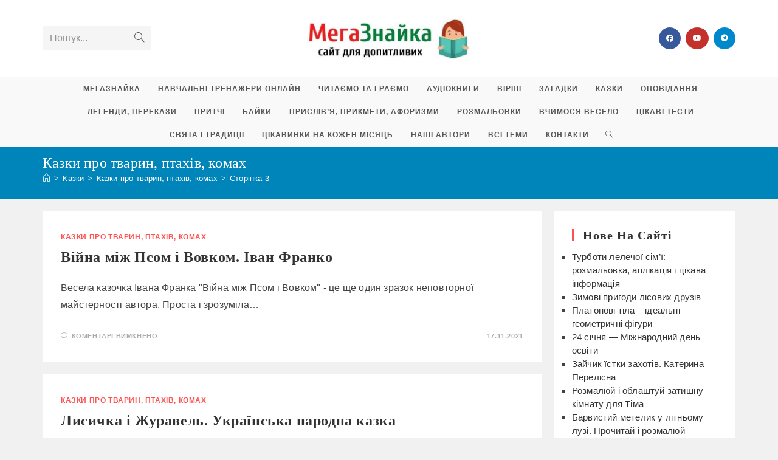

--- FILE ---
content_type: text/html; charset=UTF-8
request_url: https://megaznaika.com.ua/category/kazky/kazky-pro-tvaryn/page/3/
body_size: 28045
content:
<!DOCTYPE html>
<html class="html" lang="uk">
<head>
	<meta charset="UTF-8">
	<link rel="profile" href="https://gmpg.org/xfn/11">

	<meta name='robots' content='index, follow, max-image-preview:large, max-snippet:-1, max-video-preview:-1' />
<meta name="viewport" content="width=device-width, initial-scale=1">
	<!-- This site is optimized with the Yoast SEO plugin v26.8 - https://yoast.com/product/yoast-seo-wordpress/ -->
	<title>Казки про тварин, птахів, комах - МегаЗнайка</title>
	<link rel="canonical" href="https://megaznaika.com.ua/category/kazky/kazky-pro-tvaryn/page/3/" />
	<link rel="prev" href="https://megaznaika.com.ua/category/kazky/kazky-pro-tvaryn/page/2/" />
	<link rel="next" href="https://megaznaika.com.ua/category/kazky/kazky-pro-tvaryn/page/4/" />
	<meta property="og:locale" content="uk_UA" />
	<meta property="og:type" content="article" />
	<meta property="og:title" content="Казки про тварин, птахів, комах - МегаЗнайка" />
	<meta property="og:url" content="https://megaznaika.com.ua/category/kazky/kazky-pro-tvaryn/" />
	<meta property="og:site_name" content="МегаЗнайка" />
	<meta name="twitter:card" content="summary_large_image" />
	<script type="application/ld+json" class="yoast-schema-graph">{"@context":"https://schema.org","@graph":[{"@type":"CollectionPage","@id":"https://megaznaika.com.ua/category/kazky/kazky-pro-tvaryn/","url":"https://megaznaika.com.ua/category/kazky/kazky-pro-tvaryn/page/3/","name":"Казки про тварин, птахів, комах - МегаЗнайка","isPartOf":{"@id":"https://megaznaika.com.ua/#website"},"breadcrumb":{"@id":"https://megaznaika.com.ua/category/kazky/kazky-pro-tvaryn/page/3/#breadcrumb"},"inLanguage":"uk"},{"@type":"BreadcrumbList","@id":"https://megaznaika.com.ua/category/kazky/kazky-pro-tvaryn/page/3/#breadcrumb","itemListElement":[{"@type":"ListItem","position":1,"name":"Home","item":"https://megaznaika.com.ua/"},{"@type":"ListItem","position":2,"name":"Казки, оповідання","item":"https://megaznaika.com.ua/category/kazky/"},{"@type":"ListItem","position":3,"name":"Казки про тварин"}]},{"@type":"WebSite","@id":"https://megaznaika.com.ua/#website","url":"https://megaznaika.com.ua/","name":"МегаЗнайка","description":"Збірник казок, віршів, загадок, цікавої інформації для дітей","publisher":{"@id":"https://megaznaika.com.ua/#organization"},"potentialAction":[{"@type":"SearchAction","target":{"@type":"EntryPoint","urlTemplate":"https://megaznaika.com.ua/?s={search_term_string}"},"query-input":{"@type":"PropertyValueSpecification","valueRequired":true,"valueName":"search_term_string"}}],"inLanguage":"uk"},{"@type":"Organization","@id":"https://megaznaika.com.ua/#organization","name":"МегаЗнайка","url":"https://megaznaika.com.ua/","logo":{"@type":"ImageObject","inLanguage":"uk","@id":"https://megaznaika.com.ua/#/schema/logo/image/","url":"https://megaznaika.com.ua/wp-content/uploads/2018/02/logo2.jpg","contentUrl":"https://megaznaika.com.ua/wp-content/uploads/2018/02/logo2.jpg","width":200,"height":202,"caption":"МегаЗнайка"},"image":{"@id":"https://megaznaika.com.ua/#/schema/logo/image/"},"sameAs":["https://www.facebook.com/megaznaika/","https://www.youtube.com/channel/UCwQiR0M1OizJmk2JNsw_zuA"]}]}</script>
	<!-- / Yoast SEO plugin. -->


<link rel="alternate" type="application/rss+xml" title="МегаЗнайка &raquo; стрічка" href="https://megaznaika.com.ua/feed/" />
<link rel="alternate" type="application/rss+xml" title="МегаЗнайка &raquo; Канал коментарів" href="https://megaznaika.com.ua/comments/feed/" />
<link rel="alternate" type="application/rss+xml" title="МегаЗнайка &raquo; Казки про тварин, птахів, комах Канал категорії" href="https://megaznaika.com.ua/category/kazky/kazky-pro-tvaryn/feed/" />
<style id='wp-img-auto-sizes-contain-inline-css'>
img:is([sizes=auto i],[sizes^="auto," i]){contain-intrinsic-size:3000px 1500px}
/*# sourceURL=wp-img-auto-sizes-contain-inline-css */
</style>
<style id='wp-emoji-styles-inline-css'>

	img.wp-smiley, img.emoji {
		display: inline !important;
		border: none !important;
		box-shadow: none !important;
		height: 1em !important;
		width: 1em !important;
		margin: 0 0.07em !important;
		vertical-align: -0.1em !important;
		background: none !important;
		padding: 0 !important;
	}
/*# sourceURL=wp-emoji-styles-inline-css */
</style>
<style id='wp-block-library-inline-css'>
:root{--wp-block-synced-color:#7a00df;--wp-block-synced-color--rgb:122,0,223;--wp-bound-block-color:var(--wp-block-synced-color);--wp-editor-canvas-background:#ddd;--wp-admin-theme-color:#007cba;--wp-admin-theme-color--rgb:0,124,186;--wp-admin-theme-color-darker-10:#006ba1;--wp-admin-theme-color-darker-10--rgb:0,107,160.5;--wp-admin-theme-color-darker-20:#005a87;--wp-admin-theme-color-darker-20--rgb:0,90,135;--wp-admin-border-width-focus:2px}@media (min-resolution:192dpi){:root{--wp-admin-border-width-focus:1.5px}}.wp-element-button{cursor:pointer}:root .has-very-light-gray-background-color{background-color:#eee}:root .has-very-dark-gray-background-color{background-color:#313131}:root .has-very-light-gray-color{color:#eee}:root .has-very-dark-gray-color{color:#313131}:root .has-vivid-green-cyan-to-vivid-cyan-blue-gradient-background{background:linear-gradient(135deg,#00d084,#0693e3)}:root .has-purple-crush-gradient-background{background:linear-gradient(135deg,#34e2e4,#4721fb 50%,#ab1dfe)}:root .has-hazy-dawn-gradient-background{background:linear-gradient(135deg,#faaca8,#dad0ec)}:root .has-subdued-olive-gradient-background{background:linear-gradient(135deg,#fafae1,#67a671)}:root .has-atomic-cream-gradient-background{background:linear-gradient(135deg,#fdd79a,#004a59)}:root .has-nightshade-gradient-background{background:linear-gradient(135deg,#330968,#31cdcf)}:root .has-midnight-gradient-background{background:linear-gradient(135deg,#020381,#2874fc)}:root{--wp--preset--font-size--normal:16px;--wp--preset--font-size--huge:42px}.has-regular-font-size{font-size:1em}.has-larger-font-size{font-size:2.625em}.has-normal-font-size{font-size:var(--wp--preset--font-size--normal)}.has-huge-font-size{font-size:var(--wp--preset--font-size--huge)}.has-text-align-center{text-align:center}.has-text-align-left{text-align:left}.has-text-align-right{text-align:right}.has-fit-text{white-space:nowrap!important}#end-resizable-editor-section{display:none}.aligncenter{clear:both}.items-justified-left{justify-content:flex-start}.items-justified-center{justify-content:center}.items-justified-right{justify-content:flex-end}.items-justified-space-between{justify-content:space-between}.screen-reader-text{border:0;clip-path:inset(50%);height:1px;margin:-1px;overflow:hidden;padding:0;position:absolute;width:1px;word-wrap:normal!important}.screen-reader-text:focus{background-color:#ddd;clip-path:none;color:#444;display:block;font-size:1em;height:auto;left:5px;line-height:normal;padding:15px 23px 14px;text-decoration:none;top:5px;width:auto;z-index:100000}html :where(.has-border-color){border-style:solid}html :where([style*=border-top-color]){border-top-style:solid}html :where([style*=border-right-color]){border-right-style:solid}html :where([style*=border-bottom-color]){border-bottom-style:solid}html :where([style*=border-left-color]){border-left-style:solid}html :where([style*=border-width]){border-style:solid}html :where([style*=border-top-width]){border-top-style:solid}html :where([style*=border-right-width]){border-right-style:solid}html :where([style*=border-bottom-width]){border-bottom-style:solid}html :where([style*=border-left-width]){border-left-style:solid}html :where(img[class*=wp-image-]){height:auto;max-width:100%}:where(figure){margin:0 0 1em}html :where(.is-position-sticky){--wp-admin--admin-bar--position-offset:var(--wp-admin--admin-bar--height,0px)}@media screen and (max-width:600px){html :where(.is-position-sticky){--wp-admin--admin-bar--position-offset:0px}}

/*# sourceURL=wp-block-library-inline-css */
</style><style id='wp-block-latest-posts-inline-css'>
.wp-block-latest-posts{box-sizing:border-box}.wp-block-latest-posts.alignleft{margin-right:2em}.wp-block-latest-posts.alignright{margin-left:2em}.wp-block-latest-posts.wp-block-latest-posts__list{list-style:none}.wp-block-latest-posts.wp-block-latest-posts__list li{clear:both;overflow-wrap:break-word}.wp-block-latest-posts.is-grid{display:flex;flex-wrap:wrap}.wp-block-latest-posts.is-grid li{margin:0 1.25em 1.25em 0;width:100%}@media (min-width:600px){.wp-block-latest-posts.columns-2 li{width:calc(50% - .625em)}.wp-block-latest-posts.columns-2 li:nth-child(2n){margin-right:0}.wp-block-latest-posts.columns-3 li{width:calc(33.33333% - .83333em)}.wp-block-latest-posts.columns-3 li:nth-child(3n){margin-right:0}.wp-block-latest-posts.columns-4 li{width:calc(25% - .9375em)}.wp-block-latest-posts.columns-4 li:nth-child(4n){margin-right:0}.wp-block-latest-posts.columns-5 li{width:calc(20% - 1em)}.wp-block-latest-posts.columns-5 li:nth-child(5n){margin-right:0}.wp-block-latest-posts.columns-6 li{width:calc(16.66667% - 1.04167em)}.wp-block-latest-posts.columns-6 li:nth-child(6n){margin-right:0}}:root :where(.wp-block-latest-posts.is-grid){padding:0}:root :where(.wp-block-latest-posts.wp-block-latest-posts__list){padding-left:0}.wp-block-latest-posts__post-author,.wp-block-latest-posts__post-date{display:block;font-size:.8125em}.wp-block-latest-posts__post-excerpt,.wp-block-latest-posts__post-full-content{margin-bottom:1em;margin-top:.5em}.wp-block-latest-posts__featured-image a{display:inline-block}.wp-block-latest-posts__featured-image img{height:auto;max-width:100%;width:auto}.wp-block-latest-posts__featured-image.alignleft{float:left;margin-right:1em}.wp-block-latest-posts__featured-image.alignright{float:right;margin-left:1em}.wp-block-latest-posts__featured-image.aligncenter{margin-bottom:1em;text-align:center}
/*# sourceURL=https://megaznaika.com.ua/wp-includes/blocks/latest-posts/style.min.css */
</style>
<style id='wp-block-search-inline-css'>
.wp-block-search__button{margin-left:10px;word-break:normal}.wp-block-search__button.has-icon{line-height:0}.wp-block-search__button svg{height:1.25em;min-height:24px;min-width:24px;width:1.25em;fill:currentColor;vertical-align:text-bottom}:where(.wp-block-search__button){border:1px solid #ccc;padding:6px 10px}.wp-block-search__inside-wrapper{display:flex;flex:auto;flex-wrap:nowrap;max-width:100%}.wp-block-search__label{width:100%}.wp-block-search.wp-block-search__button-only .wp-block-search__button{box-sizing:border-box;display:flex;flex-shrink:0;justify-content:center;margin-left:0;max-width:100%}.wp-block-search.wp-block-search__button-only .wp-block-search__inside-wrapper{min-width:0!important;transition-property:width}.wp-block-search.wp-block-search__button-only .wp-block-search__input{flex-basis:100%;transition-duration:.3s}.wp-block-search.wp-block-search__button-only.wp-block-search__searchfield-hidden,.wp-block-search.wp-block-search__button-only.wp-block-search__searchfield-hidden .wp-block-search__inside-wrapper{overflow:hidden}.wp-block-search.wp-block-search__button-only.wp-block-search__searchfield-hidden .wp-block-search__input{border-left-width:0!important;border-right-width:0!important;flex-basis:0;flex-grow:0;margin:0;min-width:0!important;padding-left:0!important;padding-right:0!important;width:0!important}:where(.wp-block-search__input){appearance:none;border:1px solid #949494;flex-grow:1;font-family:inherit;font-size:inherit;font-style:inherit;font-weight:inherit;letter-spacing:inherit;line-height:inherit;margin-left:0;margin-right:0;min-width:3rem;padding:8px;text-decoration:unset!important;text-transform:inherit}:where(.wp-block-search__button-inside .wp-block-search__inside-wrapper){background-color:#fff;border:1px solid #949494;box-sizing:border-box;padding:4px}:where(.wp-block-search__button-inside .wp-block-search__inside-wrapper) .wp-block-search__input{border:none;border-radius:0;padding:0 4px}:where(.wp-block-search__button-inside .wp-block-search__inside-wrapper) .wp-block-search__input:focus{outline:none}:where(.wp-block-search__button-inside .wp-block-search__inside-wrapper) :where(.wp-block-search__button){padding:4px 8px}.wp-block-search.aligncenter .wp-block-search__inside-wrapper{margin:auto}.wp-block[data-align=right] .wp-block-search.wp-block-search__button-only .wp-block-search__inside-wrapper{float:right}
/*# sourceURL=https://megaznaika.com.ua/wp-includes/blocks/search/style.min.css */
</style>
<style id='wp-block-search-theme-inline-css'>
.wp-block-search .wp-block-search__label{font-weight:700}.wp-block-search__button{border:1px solid #ccc;padding:.375em .625em}
/*# sourceURL=https://megaznaika.com.ua/wp-includes/blocks/search/theme.min.css */
</style>
<style id='wp-block-tag-cloud-inline-css'>
.wp-block-tag-cloud{box-sizing:border-box}.wp-block-tag-cloud.aligncenter{justify-content:center;text-align:center}.wp-block-tag-cloud a{display:inline-block;margin-right:5px}.wp-block-tag-cloud span{display:inline-block;margin-left:5px;text-decoration:none}:root :where(.wp-block-tag-cloud.is-style-outline){display:flex;flex-wrap:wrap;gap:1ch}:root :where(.wp-block-tag-cloud.is-style-outline a){border:1px solid;font-size:unset!important;margin-right:0;padding:1ch 2ch;text-decoration:none!important}
/*# sourceURL=https://megaznaika.com.ua/wp-includes/blocks/tag-cloud/style.min.css */
</style>
<style id='wp-block-group-inline-css'>
.wp-block-group{box-sizing:border-box}:where(.wp-block-group.wp-block-group-is-layout-constrained){position:relative}
/*# sourceURL=https://megaznaika.com.ua/wp-includes/blocks/group/style.min.css */
</style>
<style id='wp-block-group-theme-inline-css'>
:where(.wp-block-group.has-background){padding:1.25em 2.375em}
/*# sourceURL=https://megaznaika.com.ua/wp-includes/blocks/group/theme.min.css */
</style>
<style id='global-styles-inline-css'>
:root{--wp--preset--aspect-ratio--square: 1;--wp--preset--aspect-ratio--4-3: 4/3;--wp--preset--aspect-ratio--3-4: 3/4;--wp--preset--aspect-ratio--3-2: 3/2;--wp--preset--aspect-ratio--2-3: 2/3;--wp--preset--aspect-ratio--16-9: 16/9;--wp--preset--aspect-ratio--9-16: 9/16;--wp--preset--color--black: #000000;--wp--preset--color--cyan-bluish-gray: #abb8c3;--wp--preset--color--white: #ffffff;--wp--preset--color--pale-pink: #f78da7;--wp--preset--color--vivid-red: #cf2e2e;--wp--preset--color--luminous-vivid-orange: #ff6900;--wp--preset--color--luminous-vivid-amber: #fcb900;--wp--preset--color--light-green-cyan: #7bdcb5;--wp--preset--color--vivid-green-cyan: #00d084;--wp--preset--color--pale-cyan-blue: #8ed1fc;--wp--preset--color--vivid-cyan-blue: #0693e3;--wp--preset--color--vivid-purple: #9b51e0;--wp--preset--gradient--vivid-cyan-blue-to-vivid-purple: linear-gradient(135deg,rgb(6,147,227) 0%,rgb(155,81,224) 100%);--wp--preset--gradient--light-green-cyan-to-vivid-green-cyan: linear-gradient(135deg,rgb(122,220,180) 0%,rgb(0,208,130) 100%);--wp--preset--gradient--luminous-vivid-amber-to-luminous-vivid-orange: linear-gradient(135deg,rgb(252,185,0) 0%,rgb(255,105,0) 100%);--wp--preset--gradient--luminous-vivid-orange-to-vivid-red: linear-gradient(135deg,rgb(255,105,0) 0%,rgb(207,46,46) 100%);--wp--preset--gradient--very-light-gray-to-cyan-bluish-gray: linear-gradient(135deg,rgb(238,238,238) 0%,rgb(169,184,195) 100%);--wp--preset--gradient--cool-to-warm-spectrum: linear-gradient(135deg,rgb(74,234,220) 0%,rgb(151,120,209) 20%,rgb(207,42,186) 40%,rgb(238,44,130) 60%,rgb(251,105,98) 80%,rgb(254,248,76) 100%);--wp--preset--gradient--blush-light-purple: linear-gradient(135deg,rgb(255,206,236) 0%,rgb(152,150,240) 100%);--wp--preset--gradient--blush-bordeaux: linear-gradient(135deg,rgb(254,205,165) 0%,rgb(254,45,45) 50%,rgb(107,0,62) 100%);--wp--preset--gradient--luminous-dusk: linear-gradient(135deg,rgb(255,203,112) 0%,rgb(199,81,192) 50%,rgb(65,88,208) 100%);--wp--preset--gradient--pale-ocean: linear-gradient(135deg,rgb(255,245,203) 0%,rgb(182,227,212) 50%,rgb(51,167,181) 100%);--wp--preset--gradient--electric-grass: linear-gradient(135deg,rgb(202,248,128) 0%,rgb(113,206,126) 100%);--wp--preset--gradient--midnight: linear-gradient(135deg,rgb(2,3,129) 0%,rgb(40,116,252) 100%);--wp--preset--font-size--small: 13px;--wp--preset--font-size--medium: 20px;--wp--preset--font-size--large: 36px;--wp--preset--font-size--x-large: 42px;--wp--preset--spacing--20: 0.44rem;--wp--preset--spacing--30: 0.67rem;--wp--preset--spacing--40: 1rem;--wp--preset--spacing--50: 1.5rem;--wp--preset--spacing--60: 2.25rem;--wp--preset--spacing--70: 3.38rem;--wp--preset--spacing--80: 5.06rem;--wp--preset--shadow--natural: 6px 6px 9px rgba(0, 0, 0, 0.2);--wp--preset--shadow--deep: 12px 12px 50px rgba(0, 0, 0, 0.4);--wp--preset--shadow--sharp: 6px 6px 0px rgba(0, 0, 0, 0.2);--wp--preset--shadow--outlined: 6px 6px 0px -3px rgb(255, 255, 255), 6px 6px rgb(0, 0, 0);--wp--preset--shadow--crisp: 6px 6px 0px rgb(0, 0, 0);}:where(.is-layout-flex){gap: 0.5em;}:where(.is-layout-grid){gap: 0.5em;}body .is-layout-flex{display: flex;}.is-layout-flex{flex-wrap: wrap;align-items: center;}.is-layout-flex > :is(*, div){margin: 0;}body .is-layout-grid{display: grid;}.is-layout-grid > :is(*, div){margin: 0;}:where(.wp-block-columns.is-layout-flex){gap: 2em;}:where(.wp-block-columns.is-layout-grid){gap: 2em;}:where(.wp-block-post-template.is-layout-flex){gap: 1.25em;}:where(.wp-block-post-template.is-layout-grid){gap: 1.25em;}.has-black-color{color: var(--wp--preset--color--black) !important;}.has-cyan-bluish-gray-color{color: var(--wp--preset--color--cyan-bluish-gray) !important;}.has-white-color{color: var(--wp--preset--color--white) !important;}.has-pale-pink-color{color: var(--wp--preset--color--pale-pink) !important;}.has-vivid-red-color{color: var(--wp--preset--color--vivid-red) !important;}.has-luminous-vivid-orange-color{color: var(--wp--preset--color--luminous-vivid-orange) !important;}.has-luminous-vivid-amber-color{color: var(--wp--preset--color--luminous-vivid-amber) !important;}.has-light-green-cyan-color{color: var(--wp--preset--color--light-green-cyan) !important;}.has-vivid-green-cyan-color{color: var(--wp--preset--color--vivid-green-cyan) !important;}.has-pale-cyan-blue-color{color: var(--wp--preset--color--pale-cyan-blue) !important;}.has-vivid-cyan-blue-color{color: var(--wp--preset--color--vivid-cyan-blue) !important;}.has-vivid-purple-color{color: var(--wp--preset--color--vivid-purple) !important;}.has-black-background-color{background-color: var(--wp--preset--color--black) !important;}.has-cyan-bluish-gray-background-color{background-color: var(--wp--preset--color--cyan-bluish-gray) !important;}.has-white-background-color{background-color: var(--wp--preset--color--white) !important;}.has-pale-pink-background-color{background-color: var(--wp--preset--color--pale-pink) !important;}.has-vivid-red-background-color{background-color: var(--wp--preset--color--vivid-red) !important;}.has-luminous-vivid-orange-background-color{background-color: var(--wp--preset--color--luminous-vivid-orange) !important;}.has-luminous-vivid-amber-background-color{background-color: var(--wp--preset--color--luminous-vivid-amber) !important;}.has-light-green-cyan-background-color{background-color: var(--wp--preset--color--light-green-cyan) !important;}.has-vivid-green-cyan-background-color{background-color: var(--wp--preset--color--vivid-green-cyan) !important;}.has-pale-cyan-blue-background-color{background-color: var(--wp--preset--color--pale-cyan-blue) !important;}.has-vivid-cyan-blue-background-color{background-color: var(--wp--preset--color--vivid-cyan-blue) !important;}.has-vivid-purple-background-color{background-color: var(--wp--preset--color--vivid-purple) !important;}.has-black-border-color{border-color: var(--wp--preset--color--black) !important;}.has-cyan-bluish-gray-border-color{border-color: var(--wp--preset--color--cyan-bluish-gray) !important;}.has-white-border-color{border-color: var(--wp--preset--color--white) !important;}.has-pale-pink-border-color{border-color: var(--wp--preset--color--pale-pink) !important;}.has-vivid-red-border-color{border-color: var(--wp--preset--color--vivid-red) !important;}.has-luminous-vivid-orange-border-color{border-color: var(--wp--preset--color--luminous-vivid-orange) !important;}.has-luminous-vivid-amber-border-color{border-color: var(--wp--preset--color--luminous-vivid-amber) !important;}.has-light-green-cyan-border-color{border-color: var(--wp--preset--color--light-green-cyan) !important;}.has-vivid-green-cyan-border-color{border-color: var(--wp--preset--color--vivid-green-cyan) !important;}.has-pale-cyan-blue-border-color{border-color: var(--wp--preset--color--pale-cyan-blue) !important;}.has-vivid-cyan-blue-border-color{border-color: var(--wp--preset--color--vivid-cyan-blue) !important;}.has-vivid-purple-border-color{border-color: var(--wp--preset--color--vivid-purple) !important;}.has-vivid-cyan-blue-to-vivid-purple-gradient-background{background: var(--wp--preset--gradient--vivid-cyan-blue-to-vivid-purple) !important;}.has-light-green-cyan-to-vivid-green-cyan-gradient-background{background: var(--wp--preset--gradient--light-green-cyan-to-vivid-green-cyan) !important;}.has-luminous-vivid-amber-to-luminous-vivid-orange-gradient-background{background: var(--wp--preset--gradient--luminous-vivid-amber-to-luminous-vivid-orange) !important;}.has-luminous-vivid-orange-to-vivid-red-gradient-background{background: var(--wp--preset--gradient--luminous-vivid-orange-to-vivid-red) !important;}.has-very-light-gray-to-cyan-bluish-gray-gradient-background{background: var(--wp--preset--gradient--very-light-gray-to-cyan-bluish-gray) !important;}.has-cool-to-warm-spectrum-gradient-background{background: var(--wp--preset--gradient--cool-to-warm-spectrum) !important;}.has-blush-light-purple-gradient-background{background: var(--wp--preset--gradient--blush-light-purple) !important;}.has-blush-bordeaux-gradient-background{background: var(--wp--preset--gradient--blush-bordeaux) !important;}.has-luminous-dusk-gradient-background{background: var(--wp--preset--gradient--luminous-dusk) !important;}.has-pale-ocean-gradient-background{background: var(--wp--preset--gradient--pale-ocean) !important;}.has-electric-grass-gradient-background{background: var(--wp--preset--gradient--electric-grass) !important;}.has-midnight-gradient-background{background: var(--wp--preset--gradient--midnight) !important;}.has-small-font-size{font-size: var(--wp--preset--font-size--small) !important;}.has-medium-font-size{font-size: var(--wp--preset--font-size--medium) !important;}.has-large-font-size{font-size: var(--wp--preset--font-size--large) !important;}.has-x-large-font-size{font-size: var(--wp--preset--font-size--x-large) !important;}
/*# sourceURL=global-styles-inline-css */
</style>

<style id='classic-theme-styles-inline-css'>
/*! This file is auto-generated */
.wp-block-button__link{color:#fff;background-color:#32373c;border-radius:9999px;box-shadow:none;text-decoration:none;padding:calc(.667em + 2px) calc(1.333em + 2px);font-size:1.125em}.wp-block-file__button{background:#32373c;color:#fff;text-decoration:none}
/*# sourceURL=/wp-includes/css/classic-themes.min.css */
</style>
<link rel='stylesheet' id='searchandfilter-css' href='https://megaznaika.com.ua/wp-content/plugins/search-filter/style.css?ver=1' media='all' />
<link rel='stylesheet' id='oceanwp-style-css' href='https://megaznaika.com.ua/wp-content/themes/oceanwp/assets/css/style.min.css?ver=1.0' media='all' />
<link rel='stylesheet' id='child-style-css' href='https://megaznaika.com.ua/wp-content/themes/oceanwp-megaznaika/style.css?ver=6.9' media='all' />
<link rel='stylesheet' id='font-awesome-css' href='https://megaznaika.com.ua/wp-content/themes/oceanwp/assets/fonts/fontawesome/css/all.min.css?ver=6.7.2' media='all' />
<link rel='stylesheet' id='simple-line-icons-css' href='https://megaznaika.com.ua/wp-content/themes/oceanwp/assets/css/third/simple-line-icons.min.css?ver=2.4.0' media='all' />
<link rel='stylesheet' id='oceanwp-hamburgers-css' href='https://megaznaika.com.ua/wp-content/themes/oceanwp/assets/css/third/hamburgers/hamburgers.min.css?ver=1.0' media='all' />
<link rel='stylesheet' id='oceanwp-minus-css' href='https://megaznaika.com.ua/wp-content/themes/oceanwp/assets/css/third/hamburgers/types/minus.css?ver=1.0' media='all' />
<link rel='stylesheet' id='oe-widgets-style-css' href='https://megaznaika.com.ua/wp-content/plugins/ocean-extra/assets/css/widgets.css?ver=6.9' media='all' />
<link rel='stylesheet' id='oss-social-share-style-css' href='https://megaznaika.com.ua/wp-content/plugins/ocean-social-sharing/assets/css/style.min.css?ver=6.9' media='all' />
<script src="https://megaznaika.com.ua/wp-includes/js/jquery/jquery.min.js?ver=3.7.1" id="jquery-core-js"></script>
<script src="https://megaznaika.com.ua/wp-includes/js/jquery/jquery-migrate.min.js?ver=3.4.1" id="jquery-migrate-js"></script>
<link rel="https://api.w.org/" href="https://megaznaika.com.ua/wp-json/" /><link rel="alternate" title="JSON" type="application/json" href="https://megaznaika.com.ua/wp-json/wp/v2/categories/367" /><link rel="EditURI" type="application/rsd+xml" title="RSD" href="https://megaznaika.com.ua/xmlrpc.php?rsd" />
<meta name="generator" content="WordPress 6.9" />
    <style>
    @media print {
      .adsbygoogle,
      ins.adsbygoogle,
      .advertisement,
      .ad-container,
      .sidebar-ad {
        display: none !important;
        visibility: hidden !important;
      }
    }
    </style>
    <link rel="amphtml" href="https://megaznaika.com.ua/category/kazky/kazky-pro-tvaryn/page/3/amp/"><link rel="icon" href="https://megaznaika.com.ua/wp-content/uploads/2018/02/logo2-150x150.jpg" sizes="32x32" />
<link rel="icon" href="https://megaznaika.com.ua/wp-content/uploads/2018/02/logo2.jpg" sizes="192x192" />
<link rel="apple-touch-icon" href="https://megaznaika.com.ua/wp-content/uploads/2018/02/logo2.jpg" />
<meta name="msapplication-TileImage" content="https://megaznaika.com.ua/wp-content/uploads/2018/02/logo2.jpg" />
		<style id="wp-custom-css">
			/* акордеон */.wp-block-accordion-heading{color:#fe5252;border-bottom:2px #fe5252 solid}/* різне */.sf-menu a.menu-link{margin:10px 2px;font-size:18px;font-weight:600}#related-posts .col{min-height:20px}.related-post-title{font-weight:500;font-family:inherit}.wp-block-latest-posts.wp-block-latest-posts__list{list-style:square}.term-description{border-bottom:1px #eee solid;background-color:#fff;padding:30px;;margin-bottom:20px}.child-categories{background-color:#fff;padding:30px;margin:20px 0 20px 0}.clr.tax-desc{background-color:#fff;padding:30px;margin-bottom:20px}		</style>
		<!-- OceanWP CSS -->
<style type="text/css">
/* Colors */a:hover,a.light:hover,.theme-heading .text::before,.theme-heading .text::after,#top-bar-content >a:hover,#top-bar-social li.oceanwp-email a:hover,#site-navigation-wrap .dropdown-menu >li >a:hover,#site-header.medium-header #medium-searchform button:hover,.oceanwp-mobile-menu-icon a:hover,.blog-entry.post .blog-entry-header .entry-title a:hover,.blog-entry.post .blog-entry-readmore a:hover,.blog-entry.thumbnail-entry .blog-entry-category a,ul.meta li a:hover,.dropcap,.single nav.post-navigation .nav-links .title,body .related-post-title a:hover,body #wp-calendar caption,body .contact-info-widget.default i,body .contact-info-widget.big-icons i,body .custom-links-widget .oceanwp-custom-links li a:hover,body .custom-links-widget .oceanwp-custom-links li a:hover:before,body .posts-thumbnails-widget li a:hover,body .social-widget li.oceanwp-email a:hover,.comment-author .comment-meta .comment-reply-link,#respond #cancel-comment-reply-link:hover,#footer-widgets .footer-box a:hover,#footer-bottom a:hover,#footer-bottom #footer-bottom-menu a:hover,.sidr a:hover,.sidr-class-dropdown-toggle:hover,.sidr-class-menu-item-has-children.active >a,.sidr-class-menu-item-has-children.active >a >.sidr-class-dropdown-toggle,input[type=checkbox]:checked:before{color:#fe5252}.single nav.post-navigation .nav-links .title .owp-icon use,.blog-entry.post .blog-entry-readmore a:hover .owp-icon use,body .contact-info-widget.default .owp-icon use,body .contact-info-widget.big-icons .owp-icon use{stroke:#fe5252}input[type="button"],input[type="reset"],input[type="submit"],button[type="submit"],.button,#site-navigation-wrap .dropdown-menu >li.btn >a >span,.thumbnail:hover i,.thumbnail:hover .link-post-svg-icon,.post-quote-content,.omw-modal .omw-close-modal,body .contact-info-widget.big-icons li:hover i,body .contact-info-widget.big-icons li:hover .owp-icon,body div.wpforms-container-full .wpforms-form input[type=submit],body div.wpforms-container-full .wpforms-form button[type=submit],body div.wpforms-container-full .wpforms-form .wpforms-page-button,.woocommerce-cart .wp-element-button,.woocommerce-checkout .wp-element-button,.wp-block-button__link{background-color:#fe5252}.widget-title{border-color:#fe5252}blockquote{border-color:#fe5252}.wp-block-quote{border-color:#fe5252}#searchform-dropdown{border-color:#fe5252}.dropdown-menu .sub-menu{border-color:#fe5252}.blog-entry.large-entry .blog-entry-readmore a:hover{border-color:#fe5252}.oceanwp-newsletter-form-wrap input[type="email"]:focus{border-color:#fe5252}.social-widget li.oceanwp-email a:hover{border-color:#fe5252}#respond #cancel-comment-reply-link:hover{border-color:#fe5252}body .contact-info-widget.big-icons li:hover i{border-color:#fe5252}body .contact-info-widget.big-icons li:hover .owp-icon{border-color:#fe5252}#footer-widgets .oceanwp-newsletter-form-wrap input[type="email"]:focus{border-color:#fe5252}input[type="button"]:hover,input[type="reset"]:hover,input[type="submit"]:hover,button[type="submit"]:hover,input[type="button"]:focus,input[type="reset"]:focus,input[type="submit"]:focus,button[type="submit"]:focus,.button:hover,.button:focus,#site-navigation-wrap .dropdown-menu >li.btn >a:hover >span,.post-quote-author,.omw-modal .omw-close-modal:hover,body div.wpforms-container-full .wpforms-form input[type=submit]:hover,body div.wpforms-container-full .wpforms-form button[type=submit]:hover,body div.wpforms-container-full .wpforms-form .wpforms-page-button:hover,.woocommerce-cart .wp-element-button:hover,.woocommerce-checkout .wp-element-button:hover,.wp-block-button__link:hover{background-color:#af3838}a:hover{color:#fe5252}a:hover .owp-icon use{stroke:#fe5252}body .theme-button,body input[type="submit"],body button[type="submit"],body button,body .button,body div.wpforms-container-full .wpforms-form input[type=submit],body div.wpforms-container-full .wpforms-form button[type=submit],body div.wpforms-container-full .wpforms-form .wpforms-page-button,.woocommerce-cart .wp-element-button,.woocommerce-checkout .wp-element-button,.wp-block-button__link{background-color:#fe5252}body .theme-button:hover,body input[type="submit"]:hover,body button[type="submit"]:hover,body button:hover,body .button:hover,body div.wpforms-container-full .wpforms-form input[type=submit]:hover,body div.wpforms-container-full .wpforms-form input[type=submit]:active,body div.wpforms-container-full .wpforms-form button[type=submit]:hover,body div.wpforms-container-full .wpforms-form button[type=submit]:active,body div.wpforms-container-full .wpforms-form .wpforms-page-button:hover,body div.wpforms-container-full .wpforms-form .wpforms-page-button:active,.woocommerce-cart .wp-element-button:hover,.woocommerce-checkout .wp-element-button:hover,.wp-block-button__link:hover{background-color:#006639}body .theme-button,body input[type="submit"],body button[type="submit"],body button,body .button,body div.wpforms-container-full .wpforms-form input[type=submit],body div.wpforms-container-full .wpforms-form button[type=submit],body div.wpforms-container-full .wpforms-form .wpforms-page-button,.woocommerce-cart .wp-element-button,.woocommerce-checkout .wp-element-button,.wp-block-button__link{border-color:#ffffff}body .theme-button:hover,body input[type="submit"]:hover,body button[type="submit"]:hover,body button:hover,body .button:hover,body div.wpforms-container-full .wpforms-form input[type=submit]:hover,body div.wpforms-container-full .wpforms-form input[type=submit]:active,body div.wpforms-container-full .wpforms-form button[type=submit]:hover,body div.wpforms-container-full .wpforms-form button[type=submit]:active,body div.wpforms-container-full .wpforms-form .wpforms-page-button:hover,body div.wpforms-container-full .wpforms-form .wpforms-page-button:active,.woocommerce-cart .wp-element-button:hover,.woocommerce-checkout .wp-element-button:hover,.wp-block-button__link:hover{border-color:#ffffff}.page-header .page-header-title,.page-header.background-image-page-header .page-header-title{color:#ffffff}.site-breadcrumbs,.background-image-page-header .site-breadcrumbs{color:#ffffff}.site-breadcrumbs ul li .breadcrumb-sep,.site-breadcrumbs ol li .breadcrumb-sep{color:#e8e8e8}.site-breadcrumbs a,.background-image-page-header .site-breadcrumbs a{color:#ffffff}.site-breadcrumbs a .owp-icon use,.background-image-page-header .site-breadcrumbs a .owp-icon use{stroke:#ffffff}.site-breadcrumbs a:hover,.background-image-page-header .site-breadcrumbs a:hover{color:#fe5252}.site-breadcrumbs a:hover .owp-icon use,.background-image-page-header .site-breadcrumbs a:hover .owp-icon use{stroke:#fe5252}body{color:#424242}h1{color:#303030}h2{color:#fe5252}/* OceanWP Style Settings CSS */.container{width:1140px}.theme-button,input[type="submit"],button[type="submit"],button,.button,body div.wpforms-container-full .wpforms-form input[type=submit],body div.wpforms-container-full .wpforms-form button[type=submit],body div.wpforms-container-full .wpforms-form .wpforms-page-button{border-style:solid}.theme-button,input[type="submit"],button[type="submit"],button,.button,body div.wpforms-container-full .wpforms-form input[type=submit],body div.wpforms-container-full .wpforms-form button[type=submit],body div.wpforms-container-full .wpforms-form .wpforms-page-button{border-width:1px}form input[type="text"],form input[type="password"],form input[type="email"],form input[type="url"],form input[type="date"],form input[type="month"],form input[type="time"],form input[type="datetime"],form input[type="datetime-local"],form input[type="week"],form input[type="number"],form input[type="search"],form input[type="tel"],form input[type="color"],form select,form textarea,.woocommerce .woocommerce-checkout .select2-container--default .select2-selection--single{border-style:solid}body div.wpforms-container-full .wpforms-form input[type=date],body div.wpforms-container-full .wpforms-form input[type=datetime],body div.wpforms-container-full .wpforms-form input[type=datetime-local],body div.wpforms-container-full .wpforms-form input[type=email],body div.wpforms-container-full .wpforms-form input[type=month],body div.wpforms-container-full .wpforms-form input[type=number],body div.wpforms-container-full .wpforms-form input[type=password],body div.wpforms-container-full .wpforms-form input[type=range],body div.wpforms-container-full .wpforms-form input[type=search],body div.wpforms-container-full .wpforms-form input[type=tel],body div.wpforms-container-full .wpforms-form input[type=text],body div.wpforms-container-full .wpforms-form input[type=time],body div.wpforms-container-full .wpforms-form input[type=url],body div.wpforms-container-full .wpforms-form input[type=week],body div.wpforms-container-full .wpforms-form select,body div.wpforms-container-full .wpforms-form textarea{border-style:solid}form input[type="text"],form input[type="password"],form input[type="email"],form input[type="url"],form input[type="date"],form input[type="month"],form input[type="time"],form input[type="datetime"],form input[type="datetime-local"],form input[type="week"],form input[type="number"],form input[type="search"],form input[type="tel"],form input[type="color"],form select,form textarea{border-radius:3px}body div.wpforms-container-full .wpforms-form input[type=date],body div.wpforms-container-full .wpforms-form input[type=datetime],body div.wpforms-container-full .wpforms-form input[type=datetime-local],body div.wpforms-container-full .wpforms-form input[type=email],body div.wpforms-container-full .wpforms-form input[type=month],body div.wpforms-container-full .wpforms-form input[type=number],body div.wpforms-container-full .wpforms-form input[type=password],body div.wpforms-container-full .wpforms-form input[type=range],body div.wpforms-container-full .wpforms-form input[type=search],body div.wpforms-container-full .wpforms-form input[type=tel],body div.wpforms-container-full .wpforms-form input[type=text],body div.wpforms-container-full .wpforms-form input[type=time],body div.wpforms-container-full .wpforms-form input[type=url],body div.wpforms-container-full .wpforms-form input[type=week],body div.wpforms-container-full .wpforms-form select,body div.wpforms-container-full .wpforms-form textarea{border-radius:3px}#scroll-top{bottom:29px}#scroll-top{width:50px;height:50px;line-height:50px}#scroll-top{font-size:30px}#scroll-top .owp-icon{width:30px;height:30px}.page-header,.has-transparent-header .page-header{padding:10px 0 10px 0}/* Header */#site-header.medium-header #site-navigation-wrap .dropdown-menu >li >a,#site-header.medium-header .oceanwp-mobile-menu-icon a{line-height:18px}#site-header.medium-header #site-navigation-wrap .dropdown-menu >li >a{padding:0 10px 0 15px}#site-header.has-header-media .overlay-header-media{background-color:rgba(0,0,0,0.5)}#site-header{border-color:#ffffff}#site-logo #site-logo-inner a img,#site-header.center-header #site-navigation-wrap .middle-site-logo a img{max-width:270px}#site-header #site-logo #site-logo-inner a img,#site-header.center-header #site-navigation-wrap .middle-site-logo a img{max-height:150px}.effect-one #site-navigation-wrap .dropdown-menu >li >a.menu-link >span:after,.effect-three #site-navigation-wrap .dropdown-menu >li >a.menu-link >span:after,.effect-five #site-navigation-wrap .dropdown-menu >li >a.menu-link >span:before,.effect-five #site-navigation-wrap .dropdown-menu >li >a.menu-link >span:after,.effect-nine #site-navigation-wrap .dropdown-menu >li >a.menu-link >span:before,.effect-nine #site-navigation-wrap .dropdown-menu >li >a.menu-link >span:after{background-color:#00841e}.effect-four #site-navigation-wrap .dropdown-menu >li >a.menu-link >span:before,.effect-four #site-navigation-wrap .dropdown-menu >li >a.menu-link >span:after,.effect-seven #site-navigation-wrap .dropdown-menu >li >a.menu-link:hover >span:after,.effect-seven #site-navigation-wrap .dropdown-menu >li.sfHover >a.menu-link >span:after{color:#00841e}.effect-seven #site-navigation-wrap .dropdown-menu >li >a.menu-link:hover >span:after,.effect-seven #site-navigation-wrap .dropdown-menu >li.sfHover >a.menu-link >span:after{text-shadow:10px 0 #00841e,-10px 0 #00841e}#site-navigation-wrap .dropdown-menu >li >a{padding:0 10px}.oceanwp-social-menu ul li a,.oceanwp-social-menu .colored ul li a,.oceanwp-social-menu .minimal ul li a,.oceanwp-social-menu .dark ul li a{font-size:12px}.oceanwp-social-menu ul li a .owp-icon,.oceanwp-social-menu .colored ul li a .owp-icon,.oceanwp-social-menu .minimal ul li a .owp-icon,.oceanwp-social-menu .dark ul li a .owp-icon{width:12px;height:12px}.oceanwp-social-menu ul li a{border-radius:50%}.oceanwp-social-menu ul li a{padding:8px}.oceanwp-social-menu ul li a{margin:0 4px 0 4px}#site-logo.has-responsive-logo .responsive-logo-link img{max-height:60px}.mobile-menu .hamburger-inner,.mobile-menu .hamburger-inner::before,.mobile-menu .hamburger-inner::after{background-color:#000000}/* Topbar */#top-bar{padding:20px 5px 20px 5px}#top-bar-content a,#top-bar-social-alt a{color:#303030}#top-bar-content a:hover,#top-bar-social-alt a:hover{color:#fe5252}/* Blog CSS */.single-post.content-max-width #wrap .thumbnail,.single-post.content-max-width #wrap .wp-block-buttons,.single-post.content-max-width #wrap .wp-block-verse,.single-post.content-max-width #wrap .entry-header,.single-post.content-max-width #wrap ul.meta,.single-post.content-max-width #wrap .entry-content p,.single-post.content-max-width #wrap .entry-content h1,.single-post.content-max-width #wrap .entry-content h2,.single-post.content-max-width #wrap .entry-content h3,.single-post.content-max-width #wrap .entry-content h4,.single-post.content-max-width #wrap .entry-content h5,.single-post.content-max-width #wrap .entry-content h6,.single-post.content-max-width #wrap .wp-block-image,.single-post.content-max-width #wrap .wp-block-gallery,.single-post.content-max-width #wrap .wp-block-video,.single-post.content-max-width #wrap .wp-block-quote,.single-post.content-max-width #wrap .wp-block-text-columns,.single-post.content-max-width #wrap .wp-block-code,.single-post.content-max-width #wrap .entry-content ul,.single-post.content-max-width #wrap .entry-content ol,.single-post.content-max-width #wrap .wp-block-cover-text,.single-post.content-max-width #wrap .wp-block-cover,.single-post.content-max-width #wrap .wp-block-columns,.single-post.content-max-width #wrap .post-tags,.single-post.content-max-width #wrap .comments-area,.single-post.content-max-width #wrap .wp-block-embed,#wrap .wp-block-separator.is-style-wide:not(.size-full){max-width:800px}.single-post.content-max-width #wrap .wp-block-image.alignleft,.single-post.content-max-width #wrap .wp-block-image.alignright{max-width:400px}.single-post.content-max-width #wrap .wp-block-image.alignleft{margin-left:calc( 50% - 400px)}.single-post.content-max-width #wrap .wp-block-image.alignright{margin-right:calc( 50% - 400px)}.single-post.content-max-width #wrap .wp-block-embed,.single-post.content-max-width #wrap .wp-block-verse{margin-left:auto;margin-right:auto}.ocean-single-post-header ul.meta-item li a:hover{color:#333333}/* Sidebar */.widget-title{margin-bottom:15px}/* Footer Widgets */#footer-widgets{padding:0}#footer-widgets{background-color:#111111}#footer-widgets,#footer-widgets p,#footer-widgets li a:before,#footer-widgets .contact-info-widget span.oceanwp-contact-title,#footer-widgets .recent-posts-date,#footer-widgets .recent-posts-comments,#footer-widgets .widget-recent-posts-icons li .fa{color:#ffffff}#footer-widgets .footer-box a:hover,#footer-widgets a:hover{color:#fe5252}/* Footer Copyright */#footer-bottom{padding:20px 0 20px 0}#footer-bottom{background-color:#0085ba}.page-header{background-color:#0085ba}/* Typography */body{font-family:Arial,Helvetica,sans-serif;font-size:16px;line-height:1.8;letter-spacing:.2px}h1,h2,h3,h4,h5,h6,.theme-heading,.widget-title,.oceanwp-widget-recent-posts-title,.comment-reply-title,.entry-title,.sidebar-box .widget-title{font-family:'Trebuchet MS';line-height:1.4}h1{font-size:23px;line-height:1.4}h2{font-size:24px;line-height:1.4;font-weight:600}h3{font-size:20px;line-height:1.4}h4{font-size:17px;line-height:1.4}h5{font-size:14px;line-height:1.4}h6{font-size:15px;line-height:1.4}.page-header .page-header-title,.page-header.background-image-page-header .page-header-title{font-size:24px;line-height:1.4}.page-header .page-subheading{font-size:15px;line-height:1.2}.site-breadcrumbs,.site-breadcrumbs a{font-size:13px;line-height:1.4}#top-bar-content,#top-bar-social-alt{font-size:12px;line-height:1}#site-logo a.site-logo-text{font-size:24px;line-height:1.8}#site-navigation-wrap .dropdown-menu >li >a,#site-header.full_screen-header .fs-dropdown-menu >li >a,#site-header.top-header #site-navigation-wrap .dropdown-menu >li >a,#site-header.center-header #site-navigation-wrap .dropdown-menu >li >a,#site-header.medium-header #site-navigation-wrap .dropdown-menu >li >a,.oceanwp-mobile-menu-icon a{font-family:Arial,Helvetica,sans-serif;font-size:12px;font-weight:600;text-transform:uppercase}.dropdown-menu ul li a.menu-link,#site-header.full_screen-header .fs-dropdown-menu ul.sub-menu li a{font-size:12px;line-height:1.2;letter-spacing:.6px}.sidr-class-dropdown-menu li a,a.sidr-class-toggle-sidr-close,#mobile-dropdown ul li a,body #mobile-fullscreen ul li a{font-size:14px;line-height:1.6}.blog-entry.post .blog-entry-header .entry-title a{font-size:24px;line-height:1.4}.ocean-single-post-header .single-post-title{font-size:34px;line-height:1.4;letter-spacing:.6px}.ocean-single-post-header ul.meta-item li,.ocean-single-post-header ul.meta-item li a{font-size:13px;line-height:1.4;letter-spacing:.6px}.ocean-single-post-header .post-author-name,.ocean-single-post-header .post-author-name a{font-size:14px;line-height:1.4;letter-spacing:.6px}.ocean-single-post-header .post-author-description{font-size:12px;line-height:1.4;letter-spacing:.6px}.single-post .entry-title{line-height:1.4;letter-spacing:.6px}.single-post ul.meta li,.single-post ul.meta li a{font-size:14px;line-height:1.4;letter-spacing:.6px}.sidebar-box .widget-title,.sidebar-box.widget_block .wp-block-heading{font-size:20px;line-height:1;letter-spacing:1px;font-weight:600}.sidebar-box,.footer-box{font-size:15px;line-height:1.5}#footer-widgets .footer-box .widget-title{font-size:13px;line-height:1;letter-spacing:1px}#footer-bottom #copyright{font-size:14px;line-height:1.1}#footer-bottom #footer-bottom-menu{font-size:14px;line-height:1}.woocommerce-store-notice.demo_store{line-height:2;letter-spacing:1.5px}.demo_store .woocommerce-store-notice__dismiss-link{line-height:2;letter-spacing:1.5px}.woocommerce ul.products li.product li.title h2,.woocommerce ul.products li.product li.title a{font-size:14px;line-height:1.5}.woocommerce ul.products li.product li.category,.woocommerce ul.products li.product li.category a{font-size:12px;line-height:1}.woocommerce ul.products li.product .price{font-size:18px;line-height:1}.woocommerce ul.products li.product .button,.woocommerce ul.products li.product .product-inner .added_to_cart{font-size:12px;line-height:1.5;letter-spacing:1px}.woocommerce ul.products li.owp-woo-cond-notice span,.woocommerce ul.products li.owp-woo-cond-notice a{font-size:16px;line-height:1;letter-spacing:1px;font-weight:600;text-transform:capitalize}.woocommerce div.product .product_title{font-size:24px;line-height:1.4;letter-spacing:.6px}.woocommerce div.product p.price{font-size:36px;line-height:1}.woocommerce .owp-btn-normal .summary form button.button,.woocommerce .owp-btn-big .summary form button.button,.woocommerce .owp-btn-very-big .summary form button.button{font-size:12px;line-height:1.5;letter-spacing:1px;text-transform:uppercase}.woocommerce div.owp-woo-single-cond-notice span,.woocommerce div.owp-woo-single-cond-notice a{font-size:18px;line-height:2;letter-spacing:1.5px;font-weight:600;text-transform:capitalize}.ocean-preloader--active .preloader-after-content{font-size:20px;line-height:1.8;letter-spacing:.6px}
</style>
<script async src="https://pagead2.googlesyndication.com/pagead/js/adsbygoogle.js?client=ca-pub-8900067022887938"
     crossorigin="anonymous"></script>

<!-- Global site tag (gtag.js) - Google Analytics -->
<script async src="https://www.googletagmanager.com/gtag/js?id=UA-45408746-1"></script>
<script>
  window.dataLayer = window.dataLayer || [];
  function gtag(){dataLayer.push(arguments);}
  gtag('js', new Date());

  gtag('config', 'UA-45408746-1');
</script>


</head>

<body class="archive paged category category-kazky-pro-tvaryn category-367 wp-custom-logo wp-embed-responsive paged-3 category-paged-3 wp-theme-oceanwp wp-child-theme-oceanwp-megaznaika oceanwp-theme fullscreen-mobile separate-layout separate-blog medium-header-style default-breakpoint has-sidebar content-right-sidebar has-breadcrumbs has-fixed-footer" itemscope="itemscope" itemtype="https://schema.org/Blog">

	
	
	<div id="outer-wrap" class="site clr">

		<a class="skip-link screen-reader-text" href="#main">Перейти до вмісту</a>

		
		<div id="wrap" class="clr">

			
			
<header id="site-header" class="medium-header has-social hidden-menu clr" data-height="10" itemscope="itemscope" itemtype="https://schema.org/WPHeader" role="banner">

	
		

<div id="site-header-inner" class="clr">

	
		<div class="top-header-wrap clr">
			<div class="container clr">
				<div class="top-header-inner clr">

					
						<div class="top-col clr col-1">

							
<div id="medium-searchform" class="header-searchform-wrap clr">
	<form  id="medh-search" method="get" action="https://megaznaika.com.ua/" class="header-searchform" aria-label="Форма пошуку на сайті">
		<label for="medh-input">Пошук...</label>
		<input aria-labelledby="medh-search medh-input" id="medh-input" type="search" name="s" autocomplete="off" value="" />
		<button class="search-submit"><i class=" icon-magnifier" aria-hidden="true" role="img"></i><span class="screen-reader-text">Відправити пошуковий запит</span></button>
		<div class="search-bg"></div>
					</form>
</div><!-- #medium-searchform -->

						</div>

						
						<div class="top-col clr col-2 logo-col">

							

<div id="site-logo" class="clr has-responsive-logo" itemscope itemtype="https://schema.org/Brand" >

	
	<div id="site-logo-inner" class="clr">

		<a href="https://megaznaika.com.ua/" class="custom-logo-link" rel="home"><img width="557" height="138" src="https://megaznaika.com.ua/wp-content/uploads/2021/09/cropped-megaznaika-logo.jpeg" class="custom-logo" alt="logo" decoding="async" fetchpriority="high" srcset="https://megaznaika.com.ua/wp-content/uploads/2021/09/cropped-megaznaika-logo.jpeg 1x, https://megaznaika.com.ua/wp-content/uploads/2021/09/cropped-megaznaika-logo.jpeg 2x" /></a><a href="https://megaznaika.com.ua/" class="responsive-logo-link" rel="home"><img src="https://megaznaika.com.ua/wp-content/uploads/2021/09/cropped-megaznaika-logo.jpeg" class="responsive-logo" width="557" height="138" alt="logo" /></a>
	</div><!-- #site-logo-inner -->

	
	
</div><!-- #site-logo -->


						</div>

						
						<div class="top-col clr col-3">

							
<div class="oceanwp-social-menu clr social-with-style">

	<div class="social-menu-inner clr colored">

		
			<ul aria-label="Посилання соцмереж">

				<li class="oceanwp-facebook_group"><a href="https://www.facebook.com/megaznaika" aria-label="Група Facebook (відкривається у новій вкладці)" target="_blank" rel="noopener noreferrer"><i class=" fab fa-facebook" aria-hidden="true" role="img"></i></a></li><li class="oceanwp-youtube"><a href="https://www.youtube.com/c/МегаЗнайка" aria-label="YouTube (відкривається у новій вкладці)" target="_blank" rel="noopener noreferrer"><i class=" fab fa-youtube" aria-hidden="true" role="img"></i></a></li><li class="oceanwp-telegram"><a href="https://t.me/megaznaika_com_ua" aria-label="Telegram (відкривається у новій вкладці)" target="_blank" rel="noopener noreferrer"><i class=" fab fa-telegram" aria-hidden="true" role="img"></i></a></li>
			</ul>

		
	</div>

</div>

						</div>

						
				</div>
			</div>
		</div>

		
	<div class="bottom-header-wrap clr">

					<div id="site-navigation-wrap" class="no-top-border clr center-menu">
			
			
							<div class="container clr">
				
			<nav id="site-navigation" class="navigation main-navigation clr" itemscope="itemscope" itemtype="https://schema.org/SiteNavigationElement" role="navigation" >

				<ul id="menu-holovne-meniu-mobile" class="main-menu dropdown-menu sf-menu"><li id="menu-item-8490" class="menu-item menu-item-type-post_type menu-item-object-page menu-item-home menu-item-8490"><a href="https://megaznaika.com.ua/" class="menu-link"><span class="text-wrap">МегаЗнайка</span></a></li><li id="menu-item-19488" class="menu-item menu-item-type-post_type menu-item-object-page menu-item-19488"><a href="https://megaznaika.com.ua/game-online/" class="menu-link"><span class="text-wrap">Навчальні тренажери онлайн</span></a></li><li id="menu-item-19604" class="menu-item menu-item-type-taxonomy menu-item-object-category menu-item-19604"><a href="https://megaznaika.com.ua/category/chytaiemo-ta-hraiemo/" class="menu-link"><span class="text-wrap">Читаємо та граємо</span></a></li><li id="menu-item-15417" class="menu-item menu-item-type-taxonomy menu-item-object-post_tag menu-item-15417"><a href="https://megaznaika.com.ua/tag/audioknyha/" class="menu-link"><span class="text-wrap">Аудіокниги</span></a></li><li id="menu-item-8482" class="menu-item menu-item-type-taxonomy menu-item-object-category menu-item-8482"><a href="https://megaznaika.com.ua/category/virshi/" class="menu-link"><span class="text-wrap">Вірші</span></a></li><li id="menu-item-8495" class="menu-item menu-item-type-taxonomy menu-item-object-category menu-item-8495"><a href="https://megaznaika.com.ua/category/zahadky/" class="menu-link"><span class="text-wrap">Загадки</span></a></li><li id="menu-item-8483" class="menu-item menu-item-type-taxonomy menu-item-object-category current-category-ancestor menu-item-8483"><a href="https://megaznaika.com.ua/category/kazky/" class="menu-link"><span class="text-wrap">Казки</span></a></li><li id="menu-item-13993" class="menu-item menu-item-type-taxonomy menu-item-object-category menu-item-13993"><a href="https://megaznaika.com.ua/category/opovidannia/" class="menu-link"><span class="text-wrap">Оповідання</span></a></li><li id="menu-item-8485" class="menu-item menu-item-type-taxonomy menu-item-object-category menu-item-8485"><a href="https://megaznaika.com.ua/category/lehendy/" class="menu-link"><span class="text-wrap">Легенди, перекази</span></a></li><li id="menu-item-8529" class="menu-item menu-item-type-taxonomy menu-item-object-category menu-item-8529"><a href="https://megaznaika.com.ua/category/prytchi-i-rozdumy-dlya-ditej-i-doroslyh/" class="menu-link"><span class="text-wrap">Притчі</span></a></li><li id="menu-item-8486" class="menu-item menu-item-type-taxonomy menu-item-object-category menu-item-8486"><a href="https://megaznaika.com.ua/category/bajky/" class="menu-link"><span class="text-wrap">Байки</span></a></li><li id="menu-item-8487" class="menu-item menu-item-type-taxonomy menu-item-object-category menu-item-8487"><a href="https://megaznaika.com.ua/category/pryslivya-i-prykazky/" class="menu-link"><span class="text-wrap">Прислів&#8217;я, прикмети, афоризми</span></a></li><li id="menu-item-8484" class="menu-item menu-item-type-taxonomy menu-item-object-category menu-item-8484"><a href="https://megaznaika.com.ua/category/rozmalovky/" class="menu-link"><span class="text-wrap">Розмальовки</span></a></li><li id="menu-item-8523" class="menu-item menu-item-type-taxonomy menu-item-object-category menu-item-8523"><a href="https://megaznaika.com.ua/category/vchymosia-veselo-y-tsikavo/" class="menu-link"><span class="text-wrap">Вчимося весело</span></a></li><li id="menu-item-12836" class="menu-item menu-item-type-taxonomy menu-item-object-category menu-item-12836"><a href="https://megaznaika.com.ua/category/tsikavi-testy/" class="menu-link"><span class="text-wrap">Цікаві тести</span></a></li><li id="menu-item-13990" class="menu-item menu-item-type-post_type menu-item-object-page menu-item-13990"><a href="https://megaznaika.com.ua/sviata-i-tradytsii/" class="menu-link"><span class="text-wrap">Свята і традиції</span></a></li><li id="menu-item-13991" class="menu-item menu-item-type-post_type menu-item-object-page menu-item-13991"><a href="https://megaznaika.com.ua/tsikavynky-na-kozhen-misiats/" class="menu-link"><span class="text-wrap">Цікавинки на кожен місяць</span></a></li><li id="menu-item-13992" class="menu-item menu-item-type-post_type menu-item-object-page menu-item-13992"><a href="https://megaznaika.com.ua/nashi-avtory/" class="menu-link"><span class="text-wrap">Наші автори</span></a></li><li id="menu-item-13062" class="menu-item menu-item-type-post_type menu-item-object-page menu-item-13062"><a href="https://megaznaika.com.ua/all/" class="menu-link"><span class="text-wrap">Всі теми</span></a></li><li id="menu-item-12993" class="menu-item menu-item-type-post_type menu-item-object-page menu-item-12993"><a href="https://megaznaika.com.ua/napyshit-nam-vidhuky-komentari-propozytsiji-staty-avtorom/" class="menu-link"><span class="text-wrap">Контакти</span></a></li><li class="search-toggle-li" ><a href="https://megaznaika.com.ua/#" class="site-search-toggle search-dropdown-toggle"><span class="screen-reader-text">Перемкнути пошук на веб-сайті</span><i class=" icon-magnifier" aria-hidden="true" role="img"></i></a></li></ul>
<div id="searchform-dropdown" class="header-searchform-wrap clr" >
	
<form aria-label="Пошук на сайті" role="search" method="get" class="searchform" action="https://megaznaika.com.ua/">	
	<input aria-label="Вставте запит для пошуку" type="search" id="ocean-search-form-1" class="field" autocomplete="off" placeholder="Пошук" name="s">
		</form>
</div><!-- #searchform-dropdown -->

			</nav><!-- #site-navigation -->

							</div>
				
			
					</div><!-- #site-navigation-wrap -->
			
		
	
		
	
	<div class="oceanwp-mobile-menu-icon clr mobile-right">

		
		
		
		<a href="https://megaznaika.com.ua/#mobile-menu-toggle" class="mobile-menu"  aria-label="Мобільне меню">
							<div class="hamburger hamburger--minus" aria-expanded="false" role="navigation">
					<div class="hamburger-box">
						<div class="hamburger-inner"></div>
					</div>
				</div>
								<span class="oceanwp-text">Меню</span>
				<span class="oceanwp-close-text">Закрити</span>
						</a>

		
		
		
	</div><!-- #oceanwp-mobile-menu-navbar -->

	

		
	</div>

</div><!-- #site-header-inner -->


		
		
</header><!-- #site-header -->


			
			<main id="main" class="site-main clr"  role="main">

				

<header class="page-header">

	
	<div class="container clr page-header-inner">

		
			<h1 class="page-header-title clr" itemprop="headline">Казки про тварин, птахів, комах</h1>

			
		
		<nav role="navigation" aria-label="Навігаційні стежки" class="site-breadcrumbs clr position-under-title"><ol class="trail-items" itemscope itemtype="http://schema.org/BreadcrumbList"><meta name="numberOfItems" content="4" /><meta name="itemListOrder" content="Ascending" /><li class="trail-item trail-begin" itemprop="itemListElement" itemscope itemtype="https://schema.org/ListItem"><a href="https://megaznaika.com.ua" rel="home" aria-label="Головна" itemprop="item"><span itemprop="name"><i class=" icon-home" aria-hidden="true" role="img"></i><span class="breadcrumb-home has-icon">Головна</span></span></a><span class="breadcrumb-sep">></span><meta itemprop="position" content="1" /></li><li class="trail-item" itemprop="itemListElement" itemscope itemtype="https://schema.org/ListItem"><a href="https://megaznaika.com.ua/category/kazky/" itemprop="item"><span itemprop="name">Казки</span></a><span class="breadcrumb-sep">></span><meta itemprop="position" content="2" /></li><li class="trail-item" itemprop="itemListElement" itemscope itemtype="https://schema.org/ListItem"><a href="https://megaznaika.com.ua/category/kazky/kazky-pro-tvaryn/" itemprop="item"><span itemprop="name">Казки про тварин, птахів, комах</span></a><span class="breadcrumb-sep">></span><meta itemprop="position" content="3" /></li><li class="trail-item trail-end" itemprop="itemListElement" itemscope itemtype="https://schema.org/ListItem"><span itemprop="name">Сторінка 3</span><meta itemprop="position" content="4" /></li></ol></nav>
	</div><!-- .page-header-inner -->

	
	
</header><!-- .page-header -->




	<div id="content-wrap" class="container clr">

		
		<div id="primary" class="content-area clr">

			
			<div id="content" class="site-content clr">

				




										<div id="blog-entries" class="entries clr tablet-col tablet-2-col mobile-col mobile-1-col">

							
							
								
								
<article id="post-6420" class="blog-entry clr no-featured-image thumbnail-entry post-6420 post type-post status-publish format-standard hentry category-kazky-pro-tvaryn tag-vovk tag-sobaka creator-franko-ivan entry">

	<div class="blog-entry-inner clr left-position center">

		
		<div class="blog-entry-content">

			
	<div class="blog-entry-category clr">
		<a href="https://megaznaika.com.ua/category/kazky/kazky-pro-tvaryn/" rel="category tag">Казки про тварин, птахів, комах</a>	</div>

	

<header class="blog-entry-header clr">
	<h2 class="blog-entry-title entry-title">
		<a href="https://megaznaika.com.ua/vijna-mizh-psom-i-vovkom-ivan-franko/"  rel="bookmark">Війна між Псом і Вовком. Іван Франко</a>
	</h2><!-- .blog-entry-title -->
</header><!-- .blog-entry-header -->



<div class="blog-entry-summary clr" itemprop="text">

	
		<p>
			Весела казочка Івана Франка "Війна між Псом і Вовком" - це ще один зразок неповторної майстерності автора. Проста і зрозуміла&hellip;		</p>

		
</div><!-- .blog-entry-summary -->


			<div class="blog-entry-bottom clr">

				
	<div class="blog-entry-comments clr">
		<i class=" icon-bubble" aria-hidden="true" role="img"></i><span class="comments-link">Коментарі Вимкнено<span class="screen-reader-text"> до Війна між Псом і Вовком. Іван Франко</span></span>	</div>

	
	<div class="blog-entry-date clr">
		17.11.2021	</div>

	
			</div><!-- .blog-entry-bottom -->

		</div><!-- .blog-entry-content -->

		
		
	</div><!-- .blog-entry-inner -->

</article><!-- #post-## -->

								
							
								
								
<article id="post-6416" class="blog-entry clr no-featured-image thumbnail-entry post-6416 post type-post status-publish format-standard hentry category-kazky-pro-tvaryn tag-zhuravel tag-lysytsia tag-ptakh creator-ukrajinski-narodni-kazky entry">

	<div class="blog-entry-inner clr left-position center">

		
		<div class="blog-entry-content">

			
	<div class="blog-entry-category clr">
		<a href="https://megaznaika.com.ua/category/kazky/kazky-pro-tvaryn/" rel="category tag">Казки про тварин, птахів, комах</a>	</div>

	

<header class="blog-entry-header clr">
	<h2 class="blog-entry-title entry-title">
		<a href="https://megaznaika.com.ua/lysychka-i-zhuravel-ukrajinska-narodna-kazka/"  rel="bookmark">Лисичка і Журавель. Українська народна казка</a>
	</h2><!-- .blog-entry-title -->
</header><!-- .blog-entry-header -->



<div class="blog-entry-summary clr" itemprop="text">

	
		<p>
			Лисичка з Журавлем у велику приязнь зайшли, навіть десь покумалися. От Лисичка і кличе Журавля до себе в гості. —&hellip;		</p>

		
</div><!-- .blog-entry-summary -->


			<div class="blog-entry-bottom clr">

				
	<div class="blog-entry-comments clr">
		<i class=" icon-bubble" aria-hidden="true" role="img"></i><span class="comments-link">Коментарі Вимкнено<span class="screen-reader-text"> до Лисичка і Журавель. Українська народна казка</span></span>	</div>

	
	<div class="blog-entry-date clr">
		09.11.2021	</div>

	
			</div><!-- .blog-entry-bottom -->

		</div><!-- .blog-entry-content -->

		
		
	</div><!-- .blog-entry-inner -->

</article><!-- #post-## -->

								
							
								
								
<article id="post-6414" class="blog-entry clr no-featured-image thumbnail-entry post-6414 post type-post status-publish format-standard hentry category-kazky-pro-tvaryn creator-yarmysh-yuriy entry">

	<div class="blog-entry-inner clr left-position center">

		
		<div class="blog-entry-content">

			
	<div class="blog-entry-category clr">
		<a href="https://megaznaika.com.ua/category/kazky/kazky-pro-tvaryn/" rel="category tag">Казки про тварин, птахів, комах</a>	</div>

	

<header class="blog-entry-header clr">
	<h2 class="blog-entry-title entry-title">
		<a href="https://megaznaika.com.ua/yak-troje-koshenyat-do-babusi-vhosti-hodyly-kazka-yuriya-yarmysha/"  rel="bookmark">Як троє кошенят до бабусі вгості ходили. Казка Юрія Ярмиша</a>
	</h2><!-- .blog-entry-title -->
</header><!-- .blog-entry-header -->



<div class="blog-entry-summary clr" itemprop="text">

	
		<p>
			Цікава казка Юрія Ярмиша для дітей, яка ще раз підтверджує народну мудрість, що у страху очі великі. Як троє кошенят&hellip;		</p>

		
</div><!-- .blog-entry-summary -->


			<div class="blog-entry-bottom clr">

				
	<div class="blog-entry-comments clr">
		<i class=" icon-bubble" aria-hidden="true" role="img"></i><span class="comments-link">Коментарі Вимкнено<span class="screen-reader-text"> до Як троє кошенят до бабусі вгості ходили. Казка Юрія Ярмиша</span></span>	</div>

	
	<div class="blog-entry-date clr">
		28.10.2021	</div>

	
			</div><!-- .blog-entry-bottom -->

		</div><!-- .blog-entry-content -->

		
		
	</div><!-- .blog-entry-inner -->

</article><!-- #post-## -->

								
							
								
								
<article id="post-6412" class="blog-entry clr no-featured-image thumbnail-entry post-6412 post type-post status-publish format-standard hentry category-kazky-pro-tvaryn tag-zhuk tag-dobrota-i-myloserdia creator-yarmysh-yuriy entry">

	<div class="blog-entry-inner clr left-position center">

		
		<div class="blog-entry-content">

			
	<div class="blog-entry-category clr">
		<a href="https://megaznaika.com.ua/category/kazky/kazky-pro-tvaryn/" rel="category tag">Казки про тварин, птахів, комах</a>	</div>

	

<header class="blog-entry-header clr">
	<h2 class="blog-entry-title entry-title">
		<a href="https://megaznaika.com.ua/sonechko-z-chervonymy-kryltsyamy-yurij-yarmysh/"  rel="bookmark">Сонечко з червоними крильцями. Юрій Ярмиш</a>
	</h2><!-- .blog-entry-title -->
</header><!-- .blog-entry-header -->



<div class="blog-entry-summary clr" itemprop="text">

	
		<p>
			Казка про Сонечко з червоними крильцями і великим добрим серцем. Юрій Ярмиш "Сонечко з червоними крильцями". Сонечко з червоними крильцями. Юрій&hellip;		</p>

		
</div><!-- .blog-entry-summary -->


			<div class="blog-entry-bottom clr">

				
	<div class="blog-entry-comments clr">
		<i class=" icon-bubble" aria-hidden="true" role="img"></i><span class="comments-link">Коментарі Вимкнено<span class="screen-reader-text"> до Сонечко з червоними крильцями. Юрій Ярмиш</span></span>	</div>

	
	<div class="blog-entry-date clr">
		28.10.2021	</div>

	
			</div><!-- .blog-entry-bottom -->

		</div><!-- .blog-entry-content -->

		
		
	</div><!-- .blog-entry-inner -->

</article><!-- #post-## -->

								
							
								
								
<article id="post-6411" class="blog-entry clr no-featured-image thumbnail-entry post-6411 post type-post status-publish format-standard hentry category-kazky-pro-tvaryn tag-vesna tag-ptakh tag-synytsia creator-yarmysh-yuriy entry">

	<div class="blog-entry-inner clr left-position center">

		
		<div class="blog-entry-content">

			
	<div class="blog-entry-category clr">
		<a href="https://megaznaika.com.ua/category/kazky/kazky-pro-tvaryn/" rel="category tag">Казки про тварин, птахів, комах</a>	</div>

	

<header class="blog-entry-header clr">
	<h2 class="blog-entry-title entry-title">
		<a href="https://megaznaika.com.ua/choho-synychka-poveselishala-yurij-yarmysh/"  rel="bookmark">Чого синичка повеселішала. Юрій Ярмиш</a>
	</h2><!-- .blog-entry-title -->
</header><!-- .blog-entry-header -->



<div class="blog-entry-summary clr" itemprop="text">

	
		<p>
			Рано-вранці синичка прокинулась, поглянула з високого ясеня на снігові кучугури, на заячі сліди біля старого пенька. І раптом... дзвінко заспівала.&hellip;		</p>

		
</div><!-- .blog-entry-summary -->


			<div class="blog-entry-bottom clr">

				
	<div class="blog-entry-comments clr">
		<i class=" icon-bubble" aria-hidden="true" role="img"></i><span class="comments-link">Коментарі Вимкнено<span class="screen-reader-text"> до Чого синичка повеселішала. Юрій Ярмиш</span></span>	</div>

	
	<div class="blog-entry-date clr">
		28.10.2021	</div>

	
			</div><!-- .blog-entry-bottom -->

		</div><!-- .blog-entry-content -->

		
		
	</div><!-- .blog-entry-inner -->

</article><!-- #post-## -->

								
							
								
								
<article id="post-6408" class="blog-entry clr no-featured-image thumbnail-entry post-6408 post type-post status-publish format-standard hentry category-kazky-pro-tvaryn creator-yarmysh-yuriy entry">

	<div class="blog-entry-inner clr left-position center">

		
		<div class="blog-entry-content">

			
	<div class="blog-entry-category clr">
		<a href="https://megaznaika.com.ua/category/kazky/kazky-pro-tvaryn/" rel="category tag">Казки про тварин, птахів, комах</a>	</div>

	

<header class="blog-entry-header clr">
	<h2 class="blog-entry-title entry-title">
		<a href="https://megaznaika.com.ua/kurochka-ryaba-i-lysytsya-yurij-yarmysh/"  rel="bookmark">Курочка ряба і лисиця. Юрій Ярмиш</a>
	</h2><!-- .blog-entry-title -->
</header><!-- .blog-entry-header -->



<div class="blog-entry-summary clr" itemprop="text">

	
		<p>
			Жила-була на світі курочка ряба. Та сама, що колись бабусі з дідусем яєчко знесла — не просте, а золоте. І&hellip;		</p>

		
</div><!-- .blog-entry-summary -->


			<div class="blog-entry-bottom clr">

				
	<div class="blog-entry-comments clr">
		<i class=" icon-bubble" aria-hidden="true" role="img"></i><span class="comments-link">Коментарі Вимкнено<span class="screen-reader-text"> до Курочка ряба і лисиця. Юрій Ярмиш</span></span>	</div>

	
	<div class="blog-entry-date clr">
		28.10.2021	</div>

	
			</div><!-- .blog-entry-bottom -->

		</div><!-- .blog-entry-content -->

		
		
	</div><!-- .blog-entry-inner -->

</article><!-- #post-## -->

								
							
								
								
<article id="post-6407" class="blog-entry clr no-featured-image thumbnail-entry post-6407 post type-post status-publish format-standard hentry category-kazky-pro-tvaryn tag-slon creator-yarmysh-yuriy entry">

	<div class="blog-entry-inner clr left-position center">

		
		<div class="blog-entry-content">

			
	<div class="blog-entry-category clr">
		<a href="https://megaznaika.com.ua/category/kazky/kazky-pro-tvaryn/" rel="category tag">Казки про тварин, птахів, комах</a>	</div>

	

<header class="blog-entry-header clr">
	<h2 class="blog-entry-title entry-title">
		<a href="https://megaznaika.com.ua/krokodyl-yakyj-hirko-plakav-yurij-yarmysh/"  rel="bookmark">Крокодил, який гірко плакав. Юрій Ярмиш</a>
	</h2><!-- .blog-entry-title -->
</header><!-- .blog-entry-header -->



<div class="blog-entry-summary clr" itemprop="text">

	
		<p>
			Хто це хлюпочеться у воді, аж луна ген за море весело котиться? Звідки це долинає: - Фу-р-р! Ху! У-ф-ф! То&hellip;		</p>

		
</div><!-- .blog-entry-summary -->


			<div class="blog-entry-bottom clr">

				
	<div class="blog-entry-comments clr">
		<i class=" icon-bubble" aria-hidden="true" role="img"></i><span class="comments-link">Коментарі Вимкнено<span class="screen-reader-text"> до Крокодил, який гірко плакав. Юрій Ярмиш</span></span>	</div>

	
	<div class="blog-entry-date clr">
		28.10.2021	</div>

	
			</div><!-- .blog-entry-bottom -->

		</div><!-- .blog-entry-content -->

		
		
	</div><!-- .blog-entry-inner -->

</article><!-- #post-## -->

								
							
								
								
<article id="post-6404" class="blog-entry clr no-featured-image thumbnail-entry post-6404 post type-post status-publish format-standard hentry category-kazky-pro-tvaryn tag-yizhak creator-kopylenko-oleksandr entry">

	<div class="blog-entry-inner clr left-position center">

		
		<div class="blog-entry-content">

			
	<div class="blog-entry-category clr">
		<a href="https://megaznaika.com.ua/category/kazky/kazky-pro-tvaryn/" rel="category tag">Казки про тварин, птахів, комах</a>	</div>

	

<header class="blog-entry-header clr">
	<h2 class="blog-entry-title entry-title">
		<a href="https://megaznaika.com.ua/jizhachok-oleksandr-kopylenko/"  rel="bookmark">Їжачок. Олександр Копиленко</a>
	</h2><!-- .blog-entry-title -->
</header><!-- .blog-entry-header -->



<div class="blog-entry-summary clr" itemprop="text">

	
		<p>
			У дитячому садку є дiвчинка Майя. Тiльки це не та Майя, що у Наталочки. У неї дома лялька у червоному&hellip;		</p>

		
</div><!-- .blog-entry-summary -->


			<div class="blog-entry-bottom clr">

				
	<div class="blog-entry-comments clr">
		<i class=" icon-bubble" aria-hidden="true" role="img"></i><span class="comments-link">Коментарі Вимкнено<span class="screen-reader-text"> до Їжачок. Олександр Копиленко</span></span>	</div>

	
	<div class="blog-entry-date clr">
		25.10.2021	</div>

	
			</div><!-- .blog-entry-bottom -->

		</div><!-- .blog-entry-content -->

		
		
	</div><!-- .blog-entry-inner -->

</article><!-- #post-## -->

								
							
								
								
<article id="post-6388" class="blog-entry clr no-featured-image thumbnail-entry post-6388 post type-post status-publish format-standard hentry category-kazky-pro-tvaryn tag-pro-kotyka tag-pro-tvaryn tag-tyhr creator-hruzynski-narodni-kazky entry">

	<div class="blog-entry-inner clr left-position center">

		
		<div class="blog-entry-content">

			
	<div class="blog-entry-category clr">
		<a href="https://megaznaika.com.ua/category/kazky/kazky-pro-tvaryn/" rel="category tag">Казки про тварин, птахів, комах</a>	</div>

	

<header class="blog-entry-header clr">
	<h2 class="blog-entry-title entry-title">
		<a href="https://megaznaika.com.ua/yak-tyhr-kota-zahyschav/"  rel="bookmark">Як тигр кота захищав. Грузинська народна казка</a>
	</h2><!-- .blog-entry-title -->
</header><!-- .blog-entry-header -->



<div class="blog-entry-summary clr" itemprop="text">

	
		<p>
			Поїхав один дядько за село поля орати, а за плугом і кіт поплентався. То дядько приїхав та й кинувся до&hellip;		</p>

		
</div><!-- .blog-entry-summary -->


			<div class="blog-entry-bottom clr">

				
	<div class="blog-entry-comments clr">
		<i class=" icon-bubble" aria-hidden="true" role="img"></i><span class="comments-link">Коментарі Вимкнено<span class="screen-reader-text"> до Як тигр кота захищав. Грузинська народна казка</span></span>	</div>

	
	<div class="blog-entry-date clr">
		07.10.2021	</div>

	
			</div><!-- .blog-entry-bottom -->

		</div><!-- .blog-entry-content -->

		
		
	</div><!-- .blog-entry-inner -->

</article><!-- #post-## -->

								
							
								
								
<article id="post-6452" class="blog-entry clr no-featured-image thumbnail-entry post-6452 post type-post status-publish format-standard hentry category-kazky-pro-tvaryn entry">

	<div class="blog-entry-inner clr left-position center">

		
		<div class="blog-entry-content">

			
	<div class="blog-entry-category clr">
		<a href="https://megaznaika.com.ua/category/kazky/kazky-pro-tvaryn/" rel="category tag">Казки про тварин, птахів, комах</a>	</div>

	

<header class="blog-entry-header clr">
	<h2 class="blog-entry-title entry-title">
		<a href="https://megaznaika.com.ua/likar-ajbolyt-kornij-chukovskyj-chastyna-2-penta-i-morski-piraty/"  rel="bookmark">Лікар Айболить. Корній Чуковський. Частина 2. Пента і морські пірати</a>
	</h2><!-- .blog-entry-title -->
</header><!-- .blog-entry-header -->



<div class="blog-entry-summary clr" itemprop="text">

	
		<p>
			Продовження чудової прозової казки про доброго лікаря Айболита. Автор казки - Корній Чуковський. Переклад на українську мову Наталі Забіли. Перша&hellip;		</p>

		
</div><!-- .blog-entry-summary -->


			<div class="blog-entry-bottom clr">

				
	<div class="blog-entry-comments clr">
		<i class=" icon-bubble" aria-hidden="true" role="img"></i><span class="comments-link">Коментарі Вимкнено<span class="screen-reader-text"> до Лікар Айболить. Корній Чуковський. Частина 2. Пента і морські пірати</span></span>	</div>

	
	<div class="blog-entry-date clr">
		24.09.2021	</div>

	
			</div><!-- .blog-entry-bottom -->

		</div><!-- .blog-entry-content -->

		
		
	</div><!-- .blog-entry-inner -->

</article><!-- #post-## -->

								
							
								
								
<article id="post-1926" class="blog-entry clr no-featured-image thumbnail-entry post-1926 post type-post status-publish format-standard hentry category-kazky-pro-tvaryn tag-osin creator-vitaliy-bianki entry">

	<div class="blog-entry-inner clr left-position center">

		
		<div class="blog-entry-content">

			
	<div class="blog-entry-category clr">
		<a href="https://megaznaika.com.ua/category/kazky/kazky-pro-tvaryn/" rel="category tag">Казки про тварин, птахів, комах</a>	</div>

	

<header class="blog-entry-header clr">
	<h2 class="blog-entry-title entry-title">
		<a href="https://megaznaika.com.ua/lystopad-vitalij-bianki-iz-kazky-rozpovidi-synychchyn-kalendar/"  rel="bookmark">Листопад. Віталій Біанкі (із казки-розповіді &#8220;Синиччин календар&#8221;)</a>
	</h2><!-- .blog-entry-title -->
</header><!-- .blog-entry-header -->



<div class="blog-entry-summary clr" itemprop="text">

	
		<p>
			Ворог - і страшний ворог - з'явився в лісі в наступному місяці. Старий Горобець назвав цей місяць листопадом і сказав,&hellip;		</p>

		
</div><!-- .blog-entry-summary -->


			<div class="blog-entry-bottom clr">

				
	<div class="blog-entry-comments clr">
		<i class=" icon-bubble" aria-hidden="true" role="img"></i><span class="comments-link">Коментарі Вимкнено<span class="screen-reader-text"> до Листопад. Віталій Біанкі (із казки-розповіді &#8220;Синиччин календар&#8221;)</span></span>	</div>

	
	<div class="blog-entry-date clr">
		21.09.2021	</div>

	
			</div><!-- .blog-entry-bottom -->

		</div><!-- .blog-entry-content -->

		
		
	</div><!-- .blog-entry-inner -->

</article><!-- #post-## -->

								
							
								
								
<article id="post-6512" class="blog-entry clr no-featured-image thumbnail-entry post-6512 post type-post status-publish format-standard hentry category-kazky-pro-tvaryn tag-vvichlyvist-i-pravyla-povedinky entry">

	<div class="blog-entry-inner clr left-position center">

		
		<div class="blog-entry-content">

			
	<div class="blog-entry-category clr">
		<a href="https://megaznaika.com.ua/category/kazky/kazky-pro-tvaryn/" rel="category tag">Казки про тварин, птахів, комах</a>	</div>

	

<header class="blog-entry-header clr">
	<h2 class="blog-entry-title entry-title">
		<a href="https://megaznaika.com.ua/kazka-pro-vvichlyvist-matsejko-nataliya/"  rel="bookmark">Казка про ввічливість. Мацейко Наталія</a>
	</h2><!-- .blog-entry-title -->
</header><!-- .blog-entry-header -->



<div class="blog-entry-summary clr" itemprop="text">

	
		<p>
			У великім лісі, серед високих могутніх дерев, була маленька затишна Галявина. Не повірите, але уся ця Галявина була ніби вкрита&hellip;		</p>

		
</div><!-- .blog-entry-summary -->


			<div class="blog-entry-bottom clr">

				
	<div class="blog-entry-comments clr">
		<i class=" icon-bubble" aria-hidden="true" role="img"></i><span class="comments-link">Коментарі Вимкнено<span class="screen-reader-text"> до Казка про ввічливість. Мацейко Наталія</span></span>	</div>

	
	<div class="blog-entry-date clr">
		19.09.2021	</div>

	
			</div><!-- .blog-entry-bottom -->

		</div><!-- .blog-entry-content -->

		
		
	</div><!-- .blog-entry-inner -->

</article><!-- #post-## -->

								
							
								
								
<article id="post-1907" class="blog-entry clr no-featured-image thumbnail-entry post-1907 post type-post status-publish format-standard hentry category-kazky-pro-tvaryn tag-vvichlyvist-i-pravyla-povedinky creator-ukrajinski-narodni-kazky entry">

	<div class="blog-entry-inner clr left-position center">

		
		<div class="blog-entry-content">

			
	<div class="blog-entry-category clr">
		<a href="https://megaznaika.com.ua/category/kazky/kazky-pro-tvaryn/" rel="category tag">Казки про тварин, птахів, комах</a>	</div>

	

<header class="blog-entry-header clr">
	<h2 class="blog-entry-title entry-title">
		<a href="https://megaznaika.com.ua/pro-vvichlyvist-ukrajinska-narodna-kazka-podillya/"  rel="bookmark">Про ввічливість. Українська народна казка Поділля</a>
	</h2><!-- .blog-entry-title -->
</header><!-- .blog-entry-header -->



<div class="blog-entry-summary clr" itemprop="text">

	
		<p>
			Над берегом річки ріс біб, а в річці плавала маленька рибка. Побачила рибка боба, згадала, що слід привітатися та й&hellip;		</p>

		
</div><!-- .blog-entry-summary -->


			<div class="blog-entry-bottom clr">

				
	<div class="blog-entry-comments clr">
		<i class=" icon-bubble" aria-hidden="true" role="img"></i><span class="comments-link">Коментарі Вимкнено<span class="screen-reader-text"> до Про ввічливість. Українська народна казка Поділля</span></span>	</div>

	
	<div class="blog-entry-date clr">
		19.09.2021	</div>

	
			</div><!-- .blog-entry-bottom -->

		</div><!-- .blog-entry-content -->

		
		
	</div><!-- .blog-entry-inner -->

</article><!-- #post-## -->

								
							
								
								
<article id="post-6380" class="blog-entry clr no-featured-image thumbnail-entry post-6380 post type-post status-publish format-standard hentry category-kazky-pro-tvaryn category-kazky-i-opovidannya-pro-ptahiv tag-pro-druzhbu tag-yizhak tag-ptakh creator-yarmysh-yuriy entry">

	<div class="blog-entry-inner clr left-position center">

		
		<div class="blog-entry-content">

			
	<div class="blog-entry-category clr">
		<a href="https://megaznaika.com.ua/category/kazky/kazky-pro-tvaryn/" rel="category tag">Казки про тварин, птахів, комах</a> / <a href="https://megaznaika.com.ua/category/opovidannia/kazky-i-opovidannya-pro-ptahiv/" rel="category tag">Оповідання про птахів</a>	</div>

	

<header class="blog-entry-header clr">
	<h2 class="blog-entry-title entry-title">
		<a href="https://megaznaika.com.ua/jizhachok-i-solovejko-yurij-yarmysh/"  rel="bookmark">Їжачок і соловейко. Юрій Ярмиш</a>
	</h2><!-- .blog-entry-title -->
</header><!-- .blog-entry-header -->



<div class="blog-entry-summary clr" itemprop="text">

	
		<p>
			Казочка про міцну дружбу соловейка і їжачка. Чудові твори Юрія Ярмиша дітям.		</p>

		
</div><!-- .blog-entry-summary -->


			<div class="blog-entry-bottom clr">

				
	<div class="blog-entry-comments clr">
		<i class=" icon-bubble" aria-hidden="true" role="img"></i><span class="comments-link">Коментарі Вимкнено<span class="screen-reader-text"> до Їжачок і соловейко. Юрій Ярмиш</span></span>	</div>

	
	<div class="blog-entry-date clr">
		03.09.2021	</div>

	
			</div><!-- .blog-entry-bottom -->

		</div><!-- .blog-entry-content -->

		
		
	</div><!-- .blog-entry-inner -->

</article><!-- #post-## -->

								
							
								
								
<article id="post-6371" class="blog-entry clr no-featured-image thumbnail-entry post-6371 post type-post status-publish format-standard hentry category-kazky-pro-tvaryn tag-bdzhola tag-murakha tag-pratsia creator-babanskyy-pylyp entry">

	<div class="blog-entry-inner clr left-position center">

		
		<div class="blog-entry-content">

			
	<div class="blog-entry-category clr">
		<a href="https://megaznaika.com.ua/category/kazky/kazky-pro-tvaryn/" rel="category tag">Казки про тварин, птахів, комах</a>	</div>

	

<header class="blog-entry-header clr">
	<h2 class="blog-entry-title entry-title">
		<a href="https://megaznaika.com.ua/muraha-z-zhalom-kazka-pylyp-babanskyj/"  rel="bookmark">Мураха з жалом (казка). Пилип Бабанський</a>
	</h2><!-- .blog-entry-title -->
</header><!-- .blog-entry-header -->



<div class="blog-entry-summary clr" itemprop="text">

	
		<p>
			Дядько Джміль Послухайте, яку дивну історію нам вдалося узнати в густому темному лісі. В тому самому лісі, посеред якого є&hellip;		</p>

		
</div><!-- .blog-entry-summary -->


			<div class="blog-entry-bottom clr">

				
	<div class="blog-entry-comments clr">
		<i class=" icon-bubble" aria-hidden="true" role="img"></i><span class="comments-link">Коментарі Вимкнено<span class="screen-reader-text"> до Мураха з жалом (казка). Пилип Бабанський</span></span>	</div>

	
	<div class="blog-entry-date clr">
		31.08.2021	</div>

	
			</div><!-- .blog-entry-bottom -->

		</div><!-- .blog-entry-content -->

		
		
	</div><!-- .blog-entry-inner -->

</article><!-- #post-## -->

								
							
								
								
<article id="post-6367" class="blog-entry clr no-featured-image thumbnail-entry post-6367 post type-post status-publish format-standard hentry category-kazky-pro-tvaryn tag-yizhak creator-mahera-mykola entry">

	<div class="blog-entry-inner clr left-position center">

		
		<div class="blog-entry-content">

			
	<div class="blog-entry-category clr">
		<a href="https://megaznaika.com.ua/category/kazky/kazky-pro-tvaryn/" rel="category tag">Казки про тварин, птахів, комах</a>	</div>

	

<header class="blog-entry-header clr">
	<h2 class="blog-entry-title entry-title">
		<a href="https://megaznaika.com.ua/yak-tsar-vovk-jizhakamy-ne-najivsya-mykola-mahera/"  rel="bookmark">Як цар вовк їжаками не наївся. Микола Магера</a>
	</h2><!-- .blog-entry-title -->
</header><!-- .blog-entry-header -->



<div class="blog-entry-summary clr" itemprop="text">

	
		<p>
			(Казка) Колись у пралісі царював сірий Вовк. Все живе перед ним тремтіло. Десятою дорогою звірі обминали його палац. Вже поз'їдав&hellip;		</p>

		
</div><!-- .blog-entry-summary -->


			<div class="blog-entry-bottom clr">

				
	<div class="blog-entry-comments clr">
		<i class=" icon-bubble" aria-hidden="true" role="img"></i><span class="comments-link">Коментарі Вимкнено<span class="screen-reader-text"> до Як цар вовк їжаками не наївся. Микола Магера</span></span>	</div>

	
	<div class="blog-entry-date clr">
		30.08.2021	</div>

	
			</div><!-- .blog-entry-bottom -->

		</div><!-- .blog-entry-content -->

		
		
	</div><!-- .blog-entry-inner -->

</article><!-- #post-## -->

								
							
								
								
<article id="post-6340" class="blog-entry clr no-featured-image thumbnail-entry post-6340 post type-post status-publish format-standard hentry category-kazky-pro-tvaryn tag-hryb tag-yizhak entry">

	<div class="blog-entry-inner clr left-position center">

		
		<div class="blog-entry-content">

			
	<div class="blog-entry-category clr">
		<a href="https://megaznaika.com.ua/category/kazky/kazky-pro-tvaryn/" rel="category tag">Казки про тварин, птахів, комах</a>	</div>

	

<header class="blog-entry-header clr">
	<h2 class="blog-entry-title entry-title">
		<a href="https://megaznaika.com.ua/gribu/"  rel="bookmark">Живі гриби. Сутєєв Володимир. Оповідання</a>
	</h2><!-- .blog-entry-title -->
</header><!-- .blog-entry-header -->



<div class="blog-entry-summary clr" itemprop="text">

	
		<p>
			Пішов якось їжак по гриби, щоб діточок нагодувати. Зима попереду довга, без припасів - ніяк не можна. Багато грибів набрав,&hellip;		</p>

		
</div><!-- .blog-entry-summary -->


			<div class="blog-entry-bottom clr">

				
	<div class="blog-entry-comments clr">
		<i class=" icon-bubble" aria-hidden="true" role="img"></i><span class="comments-link">Коментарі Вимкнено<span class="screen-reader-text"> до Живі гриби. Сутєєв Володимир. Оповідання</span></span>	</div>

	
	<div class="blog-entry-date clr">
		24.08.2021	</div>

	
			</div><!-- .blog-entry-bottom -->

		</div><!-- .blog-entry-content -->

		
		
	</div><!-- .blog-entry-inner -->

</article><!-- #post-## -->

								
							
								
								
<article id="post-6328" class="blog-entry clr no-featured-image thumbnail-entry post-6328 post type-post status-publish format-standard hentry category-kazky-pro-tvaryn tag-yizhak entry">

	<div class="blog-entry-inner clr left-position center">

		
		<div class="blog-entry-content">

			
	<div class="blog-entry-category clr">
		<a href="https://megaznaika.com.ua/category/kazky/kazky-pro-tvaryn/" rel="category tag">Казки про тварин, птахів, комах</a>	</div>

	

<header class="blog-entry-header clr">
	<h2 class="blog-entry-title entry-title">
		<a href="https://megaznaika.com.ua/opovidanya-bucen-prugoda/"  rel="bookmark">Неприємна пригода. Олег Буцень</a>
	</h2><!-- .blog-entry-title -->
</header><!-- .blog-entry-header -->



<div class="blog-entry-summary clr" itemprop="text">

	
		<p>
			Прудка коричнева ящірка вже поверталась додому, коли знов відчула небезпеку. Зупинилась, завмерла. Попереду стояв той самий хлопчисько в червоних тапочках,&hellip;		</p>

		
</div><!-- .blog-entry-summary -->


			<div class="blog-entry-bottom clr">

				
	<div class="blog-entry-comments clr">
		<i class=" icon-bubble" aria-hidden="true" role="img"></i><span class="comments-link">Коментарі Вимкнено<span class="screen-reader-text"> до Неприємна пригода. Олег Буцень</span></span>	</div>

	
	<div class="blog-entry-date clr">
		24.08.2021	</div>

	
			</div><!-- .blog-entry-bottom -->

		</div><!-- .blog-entry-content -->

		
		
	</div><!-- .blog-entry-inner -->

</article><!-- #post-## -->

								
							
								
								
<article id="post-6522" class="blog-entry clr no-featured-image thumbnail-entry post-6522 post type-post status-publish format-standard hentry category-kazky-pro-tvaryn tag-pro-druzhbu creator-pohynayko-oleh entry">

	<div class="blog-entry-inner clr left-position center">

		
		<div class="blog-entry-content">

			
	<div class="blog-entry-category clr">
		<a href="https://megaznaika.com.ua/category/kazky/kazky-pro-tvaryn/" rel="category tag">Казки про тварин, птахів, комах</a>	</div>

	

<header class="blog-entry-header clr">
	<h2 class="blog-entry-title entry-title">
		<a href="https://megaznaika.com.ua/taiemnytsia-druzhby-oleh-pohynayko/"  rel="bookmark">Таємниця дружби. Олег Погинайко. Казка</a>
	</h2><!-- .blog-entry-title -->
</header><!-- .blog-entry-header -->



<div class="blog-entry-summary clr" itemprop="text">

	
		<p>
			Хоча Сірко і Мурчик жили в одному селі й на одній вулиці, бачилися щодня, проте знайомитися і ставати друзями не&hellip;		</p>

		
</div><!-- .blog-entry-summary -->


			<div class="blog-entry-bottom clr">

				
	<div class="blog-entry-comments clr">
		<i class=" icon-bubble" aria-hidden="true" role="img"></i><span class="comments-link">Коментарі Вимкнено<span class="screen-reader-text"> до Таємниця дружби. Олег Погинайко. Казка</span></span>	</div>

	
	<div class="blog-entry-date clr">
		16.08.2021	</div>

	
			</div><!-- .blog-entry-bottom -->

		</div><!-- .blog-entry-content -->

		
		
	</div><!-- .blog-entry-inner -->

</article><!-- #post-## -->

								
							
								
								
<article id="post-1804" class="blog-entry clr no-featured-image thumbnail-entry post-1804 post type-post status-publish format-standard hentry category-kazky-pro-tvaryn category-charivni-kazky tag-rusalka entry">

	<div class="blog-entry-inner clr left-position center">

		
		<div class="blog-entry-content">

			
	<div class="blog-entry-category clr">
		<a href="https://megaznaika.com.ua/category/kazky/kazky-pro-tvaryn/" rel="category tag">Казки про тварин, птахів, комах</a> / <a href="https://megaznaika.com.ua/category/kazky/charivni-kazky/" rel="category tag">Чарівні казки</a>	</div>

	

<header class="blog-entry-header clr">
	<h2 class="blog-entry-title entry-title">
		<a href="https://megaznaika.com.ua/rusalka-hretska-narodna-kazka/"  rel="bookmark">Русалка. Грецька народна казка</a>
	</h2><!-- .blog-entry-title -->
</header><!-- .blog-entry-header -->



<div class="blog-entry-summary clr" itemprop="text">

	
		<p>
			На березі моря жив рибалка із дружиною. Бідний собі чоловік, невдаха. Скільки він не рибалив – все даремно. Так і&hellip;		</p>

		
</div><!-- .blog-entry-summary -->


			<div class="blog-entry-bottom clr">

				
	<div class="blog-entry-comments clr">
		<i class=" icon-bubble" aria-hidden="true" role="img"></i><span class="comments-link">Коментарі Вимкнено<span class="screen-reader-text"> до Русалка. Грецька народна казка</span></span>	</div>

	
	<div class="blog-entry-date clr">
		09.07.2021	</div>

	
			</div><!-- .blog-entry-bottom -->

		</div><!-- .blog-entry-content -->

		
		
	</div><!-- .blog-entry-inner -->

</article><!-- #post-## -->

								
							
						</div><!-- #blog-entries -->

							<div class="oceanwp-pagination clr"><ul class='page-numbers'>
	<li><a class="prev page-numbers" href="https://megaznaika.com.ua/category/kazky/kazky-pro-tvaryn/page/2/"><span class="screen-reader-text">Перейти до попередньої сторінки</span><i class=" fa fa-angle-left" aria-hidden="true" role="img"></i></a></li>
	<li><a class="page-numbers" href="https://megaznaika.com.ua/category/kazky/kazky-pro-tvaryn/page/1/">1</a></li>
	<li><a class="page-numbers" href="https://megaznaika.com.ua/category/kazky/kazky-pro-tvaryn/page/2/">2</a></li>
	<li><span aria-current="page" class="page-numbers current">3</span></li>
	<li><a class="page-numbers" href="https://megaznaika.com.ua/category/kazky/kazky-pro-tvaryn/page/4/">4</a></li>
	<li><a class="page-numbers" href="https://megaznaika.com.ua/category/kazky/kazky-pro-tvaryn/page/5/">5</a></li>
	<li><a class="next page-numbers" href="https://megaznaika.com.ua/category/kazky/kazky-pro-tvaryn/page/4/"><span class="screen-reader-text">Перейти до наступної сторінки</span><i class=" fa fa-angle-right" aria-hidden="true" role="img"></i></a></li>
</ul>
</div>
					
				
			</div><!-- #content -->

			
		</div><!-- #primary -->

		

<aside id="right-sidebar" class="sidebar-container widget-area sidebar-primary" itemscope="itemscope" itemtype="https://schema.org/WPSideBar" role="complementary" aria-label="Основна бічна колонка">

	
	<div id="right-sidebar-inner" class="clr">

		<div id="block-66" class="sidebar-box widget_block clr">
<div class="wp-block-group"><div class="wp-block-group__inner-container is-layout-constrained wp-block-group-is-layout-constrained"><h3 class="widget-title">Нове на сайті</h3><div class="wp-widget-group__inner-blocks"><ul class="wp-block-latest-posts__list wp-block-latest-posts"><li><a class="wp-block-latest-posts__post-title" href="https://megaznaika.com.ua/turboty-lelechoi-sim-i-aplikatsiia-i-tsikava-informatsiia/">Турботи лелечої сім’ї: розмальовка, аплікація і цікава інформація</a></li>
<li><a class="wp-block-latest-posts__post-title" href="https://megaznaika.com.ua/zymovi-pryhody-lisovykh-druziv/">Зимові пригоди лісових друзів</a></li>
<li><a class="wp-block-latest-posts__post-title" href="https://megaznaika.com.ua/platonove-tilo/">Платонові тіла &#8211; ідеальні геометричні фігури</a></li>
<li><a class="wp-block-latest-posts__post-title" href="https://megaznaika.com.ua/24-sichnia-mizhnarodnyy-den-osvity/">24 січня — Міжнародний день освіти</a></li>
<li><a class="wp-block-latest-posts__post-title" href="https://megaznaika.com.ua/zaychyk-istky-zakhotiv-kateryna-perelisna/">Зайчик їстки захотів. Катерина Перелісна</a></li>
<li><a class="wp-block-latest-posts__post-title" href="https://megaznaika.com.ua/rozmaliuy-i-oblashtuy-zatyshnu-kimnatu-dlia-tima/">Розмалюй і облаштуй затишну кімнату для Тіма</a></li>
<li><a class="wp-block-latest-posts__post-title" href="https://megaznaika.com.ua/barvystyy-metelyk-u-litnomu-luzi-prochytay-i-rozmaliuy/">Барвистий метелик у літньому лузі. Прочитай і розмалюй</a></li>
<li><a class="wp-block-latest-posts__post-title" href="https://megaznaika.com.ua/prochytay-i-rozmaliuy-pesyk-reks/">Прочитай і розмалюй &#8211; песик Рекс</a></li>
<li><a class="wp-block-latest-posts__post-title" href="https://megaznaika.com.ua/kotyk-prosyt-rozmaliuy/">Котик просить: &#8220;Розмалюй!&#8221;</a></li>
<li><a class="wp-block-latest-posts__post-title" href="https://megaznaika.com.ua/viktoryna-shcho-ia-znaiu-pro-ukrainu-dlia-naymenshykh/">Вікторина &#8220;Що я знаю про Україну&#8221;</a></li>
<li><a class="wp-block-latest-posts__post-title" href="https://megaznaika.com.ua/herb-ukrainy-symvol-vikiv-onlayn-viktoryna/">Герб України &#8211; символ віків (+онлайн-вікторина)</a></li>
</ul></div></div></div>
</div><div id="block-64" class="sidebar-box widget_block clr"><h3 class="widget-title">Популярні розділи</h3><div class="wp-widget-group__inner-blocks"><p class="wp-block-tag-cloud"><a href="https://megaznaika.com.ua/tag/audioknyha/" class="tag-cloud-link tag-link-1504 tag-link-position-1" style="font-size: 13.076923076923pt;" aria-label="Аудіокниги і відеоматеріали (85 елементів)">Аудіокниги і відеоматеріали</a>
<a href="https://megaznaika.com.ua/tag/berezhit-pryrodu/" class="tag-cloud-link tag-link-1148 tag-link-position-2" style="font-size: 10.192307692308pt;" aria-label="Бережливе ставлення до природи (47 елементів)">Бережливе ставлення до природи</a>
<a href="https://megaznaika.com.ua/tag/bukvy/" class="tag-cloud-link tag-link-776 tag-link-position-3" style="font-size: 11.230769230769pt;" aria-label="Букви і алфавіт (58 елементів)">Букви і алфавіт</a>
<a href="https://megaznaika.com.ua/tag/velykden/" class="tag-cloud-link tag-link-1217 tag-link-position-4" style="font-size: 10.653846153846pt;" aria-label="Великдень (52 елементи)">Великдень</a>
<a href="https://megaznaika.com.ua/tag/vesna/" class="tag-cloud-link tag-link-746 tag-link-position-5" style="font-size: 12.5pt;" aria-label="Весна (75 елементів)">Весна</a>
<a href="https://megaznaika.com.ua/tag/pro-dereva/" class="tag-cloud-link tag-link-1156 tag-link-position-6" style="font-size: 9.2692307692308pt;" aria-label="Дерева (39 елементів)">Дерева</a>
<a href="https://megaznaika.com.ua/tag/zyma/" class="tag-cloud-link tag-link-808 tag-link-position-7" style="font-size: 11.230769230769pt;" aria-label="Зима (58 елементів)">Зима</a>
<a href="https://megaznaika.com.ua/tag/kviten/" class="tag-cloud-link tag-link-975 tag-link-position-8" style="font-size: 8pt;" aria-label="Квітень (30 елементів)">Квітень</a>
<a href="https://megaznaika.com.ua/tag/kvity/" class="tag-cloud-link tag-link-976 tag-link-position-9" style="font-size: 9.6153846153846pt;" aria-label="Квіти (42 елементи)">Квіти</a>
<a href="https://megaznaika.com.ua/tag/vse-pro-mamu-i-den-materi/" class="tag-cloud-link tag-link-1209 tag-link-position-10" style="font-size: 10.423076923077pt;" aria-label="Мама (49 елементів)">Мама</a>
<a href="https://megaznaika.com.ua/tag/osin/" class="tag-cloud-link tag-link-964 tag-link-position-11" style="font-size: 9.7307692307692pt;" aria-label="Осінь (43 елементи)">Осінь</a>
<a href="https://megaznaika.com.ua/tag/pratsia/" class="tag-cloud-link tag-link-1038 tag-link-position-12" style="font-size: 10.884615384615pt;" aria-label="Працьовиті і ліниві (про працю і лінь) (54 елементи)">Працьовиті і ліниві (про працю і лінь)</a>
<a href="https://megaznaika.com.ua/tag/ptakh/" class="tag-cloud-link tag-link-1115 tag-link-position-13" style="font-size: 14pt;" aria-label="Птахи (101 елемент)">Птахи</a>
<a href="https://megaznaika.com.ua/tag/ukraina/" class="tag-cloud-link tag-link-917 tag-link-position-14" style="font-size: 10.653846153846pt;" aria-label="Україна (52 елементи)">Україна</a>
<a href="https://megaznaika.com.ua/tag/shkola/" class="tag-cloud-link tag-link-921 tag-link-position-15" style="font-size: 9.1538461538462pt;" aria-label="Школа і шкільне життя (38 елементів)">Школа і шкільне життя</a></p></div></div><div id="block-46" class="sidebar-box widget_block clr"><h3 class="widget-title">Швидкий пошук</h3><div class="wp-widget-group__inner-blocks"><form role="search" method="get" action="https://megaznaika.com.ua/" class="wp-block-search__button-outside wp-block-search__text-button wp-block-search"    ><label class="wp-block-search__label screen-reader-text" for="wp-block-search__input-3" >Пошук</label><div class="wp-block-search__inside-wrapper" ><input class="wp-block-search__input" id="wp-block-search__input-3" placeholder="" value="" type="search" name="s" required /><button aria-label="Пошук" class="wp-block-search__button wp-element-button" type="submit" >Пошук</button></div></form></div></div><div id="nav_menu-5" class="sidebar-box widget_nav_menu clr"><h3 class="widget-title">Будьте з МегаЗнайка</h3><div class="menu-budte-z-mehaznayka-container"><ul id="menu-budte-z-mehaznayka" class="menu"><li id="menu-item-15809" class="menu-item menu-item-type-custom menu-item-object-custom menu-item-15809"><a href="https://www.facebook.com/megaznaika">МегаЗнайка на Facebook</a></li>
<li id="menu-item-15810" class="menu-item menu-item-type-custom menu-item-object-custom menu-item-15810"><a href="https://www.youtube.com/c/%D0%9C%D0%B5%D0%B3%D0%B0%D0%97%D0%BD%D0%B0%D0%B9%D0%BA%D0%B0">МегаЗнайка на YouTube</a></li>
<li id="menu-item-15811" class="menu-item menu-item-type-custom menu-item-object-custom menu-item-15811"><a href="https://t.me/megaznaika_com_ua">МегаЗнайка в Телеграмі</a></li>
<li id="menu-item-15812" class="menu-item menu-item-type-post_type menu-item-object-page menu-item-15812"><a href="https://megaznaika.com.ua/napyshit-nam-vidhuky-komentari-propozytsiji-staty-avtorom/">Контакти</a></li>
</ul></div></div>
	</div><!-- #sidebar-inner -->

	
</aside><!-- #right-sidebar -->


	</div><!-- #content-wrap -->

	

	</main><!-- #main -->

	
	
	
		
<footer id="footer" class="site-footer" itemscope="itemscope" itemtype="https://schema.org/WPFooter" role="contentinfo">

	
	<div id="footer-inner" class="clr">

		

<div id="footer-widgets" class="oceanwp-row clr tablet-2-col mobile-1-col">

	
	<div class="footer-widgets-inner">

		
	</div><!-- .container -->

	
</div><!-- #footer-widgets -->



<div id="footer-bottom" class="clr hide-mobile">

	
	<div id="footer-bottom-inner" class="container clr">

		
			<div id="footer-bottom-menu" class="navigation clr">

				<div class="menu-holovne-meniu-mobile-container"><ul id="menu-holovne-meniu-mobile-1" class="menu"><li class="menu-item menu-item-type-post_type menu-item-object-page menu-item-home menu-item-8490"><a href="https://megaznaika.com.ua/">МегаЗнайка</a></li>
<li class="menu-item menu-item-type-post_type menu-item-object-page menu-item-19488"><a href="https://megaznaika.com.ua/game-online/">Навчальні тренажери онлайн</a></li>
<li class="menu-item menu-item-type-taxonomy menu-item-object-category menu-item-19604"><a href="https://megaznaika.com.ua/category/chytaiemo-ta-hraiemo/">Читаємо та граємо</a></li>
<li class="menu-item menu-item-type-taxonomy menu-item-object-post_tag menu-item-15417"><a href="https://megaznaika.com.ua/tag/audioknyha/">Аудіокниги</a></li>
<li class="menu-item menu-item-type-taxonomy menu-item-object-category menu-item-8482"><a href="https://megaznaika.com.ua/category/virshi/">Вірші</a></li>
<li class="menu-item menu-item-type-taxonomy menu-item-object-category menu-item-8495"><a href="https://megaznaika.com.ua/category/zahadky/">Загадки</a></li>
<li class="menu-item menu-item-type-taxonomy menu-item-object-category current-category-ancestor menu-item-8483"><a href="https://megaznaika.com.ua/category/kazky/">Казки</a></li>
<li class="menu-item menu-item-type-taxonomy menu-item-object-category menu-item-13993"><a href="https://megaznaika.com.ua/category/opovidannia/">Оповідання</a></li>
<li class="menu-item menu-item-type-taxonomy menu-item-object-category menu-item-8485"><a href="https://megaznaika.com.ua/category/lehendy/">Легенди, перекази</a></li>
<li class="menu-item menu-item-type-taxonomy menu-item-object-category menu-item-8529"><a href="https://megaznaika.com.ua/category/prytchi-i-rozdumy-dlya-ditej-i-doroslyh/">Притчі</a></li>
<li class="menu-item menu-item-type-taxonomy menu-item-object-category menu-item-8486"><a href="https://megaznaika.com.ua/category/bajky/">Байки</a></li>
<li class="menu-item menu-item-type-taxonomy menu-item-object-category menu-item-8487"><a href="https://megaznaika.com.ua/category/pryslivya-i-prykazky/">Прислів&#8217;я, прикмети, афоризми</a></li>
<li class="menu-item menu-item-type-taxonomy menu-item-object-category menu-item-8484"><a href="https://megaznaika.com.ua/category/rozmalovky/">Розмальовки</a></li>
<li class="menu-item menu-item-type-taxonomy menu-item-object-category menu-item-8523"><a href="https://megaznaika.com.ua/category/vchymosia-veselo-y-tsikavo/">Вчимося весело</a></li>
<li class="menu-item menu-item-type-taxonomy menu-item-object-category menu-item-12836"><a href="https://megaznaika.com.ua/category/tsikavi-testy/">Цікаві тести</a></li>
<li class="menu-item menu-item-type-post_type menu-item-object-page menu-item-13990"><a href="https://megaznaika.com.ua/sviata-i-tradytsii/">Свята і традиції</a></li>
<li class="menu-item menu-item-type-post_type menu-item-object-page menu-item-13991"><a href="https://megaznaika.com.ua/tsikavynky-na-kozhen-misiats/">Цікавинки на кожен місяць</a></li>
<li class="menu-item menu-item-type-post_type menu-item-object-page menu-item-13992"><a href="https://megaznaika.com.ua/nashi-avtory/">Наші автори</a></li>
<li class="menu-item menu-item-type-post_type menu-item-object-page menu-item-13062"><a href="https://megaznaika.com.ua/all/">Всі теми</a></li>
<li class="menu-item menu-item-type-post_type menu-item-object-page menu-item-12993"><a href="https://megaznaika.com.ua/napyshit-nam-vidhuky-komentari-propozytsiji-staty-avtorom/">Контакти</a></li>
</ul></div>
			</div><!-- #footer-bottom-menu -->

			
		
			<div id="copyright" class="clr" role="contentinfo">
				Copyright 2013-2026 - МегаЗнайка. Усі права дотримано.
Копіювання текстів або зображень, поширення інформації МегаЗнайки у будь-якій формі забороняється. Цитування матеріалів сайту МегаЗнайка дозволено за умови відкритого для пошукових систем гіперпосилання на конкретний матеріал.			</div><!-- #copyright -->

			
	</div><!-- #footer-bottom-inner -->

	
</div><!-- #footer-bottom -->


	</div><!-- #footer-inner -->

	
</footer><!-- #footer -->

	
	
</div><!-- #wrap -->


</div><!-- #outer-wrap -->



<a aria-label="Перейти наверх сторінки" href="#" id="scroll-top" class="scroll-top-right"><i class=" fa fa-arrow-alt-circle-up" aria-hidden="true" role="img"></i></a>




<div id="mobile-fullscreen" class="clr" >

	<div id="mobile-fullscreen-inner" class="clr">

		<a href="https://megaznaika.com.ua/#mobile-fullscreen-menu" class="close" aria-label="Закрити мобільне меню" >
			<div class="close-icon-wrap">
				<div class="close-icon-inner"></div>
			</div>
		</a>

		<nav class="clr has-social" itemscope="itemscope" itemtype="https://schema.org/SiteNavigationElement" role="navigation">

			
	<div id="mobile-nav" class="navigation clr">

		<ul id="menu-holovne-meniu-mobile-2" class="menu"><li class="menu-item menu-item-type-post_type menu-item-object-page menu-item-home menu-item-8490"><a href="https://megaznaika.com.ua/">МегаЗнайка</a></li>
<li class="menu-item menu-item-type-post_type menu-item-object-page menu-item-19488"><a href="https://megaznaika.com.ua/game-online/">Навчальні тренажери онлайн</a></li>
<li class="menu-item menu-item-type-taxonomy menu-item-object-category menu-item-19604"><a href="https://megaznaika.com.ua/category/chytaiemo-ta-hraiemo/">Читаємо та граємо</a></li>
<li class="menu-item menu-item-type-taxonomy menu-item-object-post_tag menu-item-15417"><a href="https://megaznaika.com.ua/tag/audioknyha/">Аудіокниги</a></li>
<li class="menu-item menu-item-type-taxonomy menu-item-object-category menu-item-8482"><a href="https://megaznaika.com.ua/category/virshi/">Вірші</a></li>
<li class="menu-item menu-item-type-taxonomy menu-item-object-category menu-item-8495"><a href="https://megaznaika.com.ua/category/zahadky/">Загадки</a></li>
<li class="menu-item menu-item-type-taxonomy menu-item-object-category current-category-ancestor menu-item-8483"><a href="https://megaznaika.com.ua/category/kazky/">Казки</a></li>
<li class="menu-item menu-item-type-taxonomy menu-item-object-category menu-item-13993"><a href="https://megaznaika.com.ua/category/opovidannia/">Оповідання</a></li>
<li class="menu-item menu-item-type-taxonomy menu-item-object-category menu-item-8485"><a href="https://megaznaika.com.ua/category/lehendy/">Легенди, перекази</a></li>
<li class="menu-item menu-item-type-taxonomy menu-item-object-category menu-item-8529"><a href="https://megaznaika.com.ua/category/prytchi-i-rozdumy-dlya-ditej-i-doroslyh/">Притчі</a></li>
<li class="menu-item menu-item-type-taxonomy menu-item-object-category menu-item-8486"><a href="https://megaznaika.com.ua/category/bajky/">Байки</a></li>
<li class="menu-item menu-item-type-taxonomy menu-item-object-category menu-item-8487"><a href="https://megaznaika.com.ua/category/pryslivya-i-prykazky/">Прислів&#8217;я, прикмети, афоризми</a></li>
<li class="menu-item menu-item-type-taxonomy menu-item-object-category menu-item-8484"><a href="https://megaznaika.com.ua/category/rozmalovky/">Розмальовки</a></li>
<li class="menu-item menu-item-type-taxonomy menu-item-object-category menu-item-8523"><a href="https://megaznaika.com.ua/category/vchymosia-veselo-y-tsikavo/">Вчимося весело</a></li>
<li class="menu-item menu-item-type-taxonomy menu-item-object-category menu-item-12836"><a href="https://megaznaika.com.ua/category/tsikavi-testy/">Цікаві тести</a></li>
<li class="menu-item menu-item-type-post_type menu-item-object-page menu-item-13990"><a href="https://megaznaika.com.ua/sviata-i-tradytsii/">Свята і традиції</a></li>
<li class="menu-item menu-item-type-post_type menu-item-object-page menu-item-13991"><a href="https://megaznaika.com.ua/tsikavynky-na-kozhen-misiats/">Цікавинки на кожен місяць</a></li>
<li class="menu-item menu-item-type-post_type menu-item-object-page menu-item-13992"><a href="https://megaznaika.com.ua/nashi-avtory/">Наші автори</a></li>
<li class="menu-item menu-item-type-post_type menu-item-object-page menu-item-13062"><a href="https://megaznaika.com.ua/all/">Всі теми</a></li>
<li class="menu-item menu-item-type-post_type menu-item-object-page menu-item-12993"><a href="https://megaznaika.com.ua/napyshit-nam-vidhuky-komentari-propozytsiji-staty-avtorom/">Контакти</a></li>
</ul>
	</div>


<div id="mobile-search" class="clr">
	<form id="mfs-search" method="get" action="https://megaznaika.com.ua/" class="header-searchform" aria-label="Пошук на сайті">
		<span class="search-text">Введіть свій пошук<span><i></i><i></i><i></i></span></span>
		<input id="mfs-input" aria-labelledby="mfs-search mfs-input" type="search" name="s" value="" autocomplete="off" />
			</form>
</div>

<div class="oceanwp-social-menu clr social-with-style">

	<div class="social-menu-inner clr colored">

		
			<ul aria-label="Посилання соцмереж">

				<li class="oceanwp-facebook_group"><a href="https://www.facebook.com/megaznaika" aria-label="Група Facebook (відкривається у новій вкладці)" target="_blank" rel="noopener noreferrer"><i class=" fab fa-facebook" aria-hidden="true" role="img"></i></a></li><li class="oceanwp-youtube"><a href="https://www.youtube.com/c/МегаЗнайка" aria-label="YouTube (відкривається у новій вкладці)" target="_blank" rel="noopener noreferrer"><i class=" fab fa-youtube" aria-hidden="true" role="img"></i></a></li><li class="oceanwp-telegram"><a href="https://t.me/megaznaika_com_ua" aria-label="Telegram (відкривається у новій вкладці)" target="_blank" rel="noopener noreferrer"><i class=" fab fa-telegram" aria-hidden="true" role="img"></i></a></li>
			</ul>

		
	</div>

</div>

		</nav>

	</div>

</div>

<script type="speculationrules">
{"prefetch":[{"source":"document","where":{"and":[{"href_matches":"/*"},{"not":{"href_matches":["/wp-*.php","/wp-admin/*","/wp-content/uploads/*","/wp-content/*","/wp-content/plugins/*","/wp-content/themes/oceanwp-megaznaika/*","/wp-content/themes/oceanwp/*","/*\\?(.+)"]}},{"not":{"selector_matches":"a[rel~=\"nofollow\"]"}},{"not":{"selector_matches":".no-prefetch, .no-prefetch a"}}]},"eagerness":"conservative"}]}
</script>
    <script>
    function printSpecificArea(button) {
      const printableBlock = button.previousElementSibling;
      
      if (!printableBlock || !printableBlock.classList.contains('print')) {
        alert('���� ��� ����� �� ��������!');
        return;
      }
      
      // ������� ���� �� ��������� �������
      const clonedBlock = printableBlock.cloneNode(true);
      
      // ��������� �� �������� �����
      const ads = clonedBlock.querySelectorAll('.adsbygoogle, ins.adsbygoogle, .advertisement, .ad-container');
      ads.forEach(ad => ad.remove());
      
      const printWindow = window.open('', '_blank');
      
      // �������� ��������� ���� ��������
      const computedStyle = window.getComputedStyle(printableBlock);
      const fontSize = computedStyle.fontSize;
      const fontFamily = computedStyle.fontFamily;
      const lineHeight = computedStyle.lineHeight;
      const color = computedStyle.color;
      
      printWindow.document.write(`
        <!DOCTYPE html>
        <html lang="uk">
        <head>
          <meta charset="UTF-8">
          <title>Print</title>
          <style>
            body {
              font-family: ${fontFamily};
              font-size: ${fontSize};
              line-height: ${lineHeight};
              color: ${color};
              padding: 30px;
              margin: 0;
            }
            
            h1, h2, h3, h4, h5, h6 {
              margin-bottom: 15px;
            }
            
            p {
              margin-bottom: 10px;
            }
            
            img {
              max-width: 100%;
              height: auto;
            }
            
            /* ��������� ������� */
            .adsbygoogle,
            ins.adsbygoogle,
            .advertisement,
            .ad-container {
              display: none !important;
            }
            
            @media print {
              body {
                padding: 15px;
              }
            }
          </style>
        </head>
        <body>
          ${clonedBlock.innerHTML}
        </body>
        </html>
      `);
      
      printWindow.document.close();
      printWindow.focus();
      
      setTimeout(() => {
        printWindow.print();
      }, 250);
    }
    
    document.addEventListener('DOMContentLoaded', function() {
      const printableAreas = document.querySelectorAll('.print');
      
      printableAreas.forEach(function(area) {
        const nextElement = area.nextElementSibling;
        if (nextElement && nextElement.classList.contains('auto-print-button')) {
          return;
        }
        
        const button = document.createElement('button');
        button.className = 'auto-print-button';
        button.innerHTML = '&#x420;&#x43E;&#x437;&#x434;&#x440;&#x443;&#x43A;&#x443;&#x432;&#x430;&#x442;&#x438; &#x437;&#x430;&#x432;&#x434;&#x430;&#x43D;&#x43D;&#x44F;';
        button.style.cssText = 'background-color: #4CAF50; color: white; padding: 10px 20px; border: none; border-radius: 5px; cursor: pointer; font-size: 16px; margin-top: 20px; display: block;';
        button.onclick = function() {
          printSpecificArea(this);
        };
        
        area.parentNode.insertBefore(button, area.nextSibling);
      });
    });
    </script>
    
    <style>
    .auto-print-button:hover {
      background-color: #45a049 !important;
    }
    
    @media print {
      .auto-print-button {
        display: none !important;
      }
    }
    </style>
    <script src="https://megaznaika.com.ua/wp-includes/js/imagesloaded.min.js?ver=5.0.0" id="imagesloaded-js"></script>
<script id="oceanwp-main-js-extra">
var oceanwpLocalize = {"nonce":"e65affb1a6","isRTL":"","menuSearchStyle":"drop_down","mobileMenuSearchStyle":"disabled","sidrSource":null,"sidrDisplace":"1","sidrSide":"left","sidrDropdownTarget":"link","verticalHeaderTarget":"link","customScrollOffset":"0","customSelects":".woocommerce-ordering .orderby, #dropdown_product_cat, .widget_categories select, .widget_archive select, .single-product .variations_form .variations select","loadMoreLoadingText":"\u0417\u0430\u0432\u0430\u043d\u0442\u0430\u0436\u0435\u043d\u043d\u044f...","ajax_url":"https://megaznaika.com.ua/wp-admin/admin-ajax.php","oe_mc_wpnonce":"fcd8caa590","stickElements":""};
//# sourceURL=oceanwp-main-js-extra
</script>
<script src="https://megaznaika.com.ua/wp-content/themes/oceanwp/assets/js/theme.min.js?ver=1.0" id="oceanwp-main-js"></script>
<script src="https://megaznaika.com.ua/wp-content/themes/oceanwp/assets/js/full-screen-mobile-menu.min.js?ver=1.0" id="oceanwp-full-screen-mobile-menu-js"></script>
<script src="https://megaznaika.com.ua/wp-content/themes/oceanwp/assets/js/drop-down-search.min.js?ver=1.0" id="oceanwp-drop-down-search-js"></script>
<script src="https://megaznaika.com.ua/wp-content/themes/oceanwp/assets/js/vendors/magnific-popup.min.js?ver=1.0" id="ow-magnific-popup-js"></script>
<script src="https://megaznaika.com.ua/wp-content/themes/oceanwp/assets/js/ow-lightbox.min.js?ver=1.0" id="oceanwp-lightbox-js"></script>
<script src="https://megaznaika.com.ua/wp-content/themes/oceanwp/assets/js/vendors/flickity.pkgd.min.js?ver=1.0" id="ow-flickity-js"></script>
<script src="https://megaznaika.com.ua/wp-content/themes/oceanwp/assets/js/ow-slider.min.js?ver=1.0" id="oceanwp-slider-js"></script>
<script src="https://megaznaika.com.ua/wp-content/themes/oceanwp/assets/js/scroll-effect.min.js?ver=1.0" id="oceanwp-scroll-effect-js"></script>
<script src="https://megaznaika.com.ua/wp-content/themes/oceanwp/assets/js/scroll-top.min.js?ver=1.0" id="oceanwp-scroll-top-js"></script>
<script src="https://megaznaika.com.ua/wp-content/themes/oceanwp/assets/js/select.min.js?ver=1.0" id="oceanwp-select-js"></script>
<script id="flickr-widget-script-js-extra">
var flickrWidgetParams = {"widgets":[]};
//# sourceURL=flickr-widget-script-js-extra
</script>
<script src="https://megaznaika.com.ua/wp-content/plugins/ocean-extra/includes/widgets/js/flickr.min.js?ver=6.9" id="flickr-widget-script-js"></script>
<script src="https://megaznaika.com.ua/wp-content/plugins/ocean-social-sharing/assets/js/social.js?ver=2.2.2" id="oss-social-share-script-js"></script>
<script src="https://megaznaika.com.ua/wp-content/plugins/ocean-stick-anything/assets/js/vendors/sticky-kit.min.js?ver=2.0.8" id="sticky-kit-js"></script>
<script src="https://megaznaika.com.ua/wp-content/plugins/ocean-stick-anything/assets/js/stick-anythings.min.js?ver=2.0.8" id="osa-script-js"></script>
<script id="wp-emoji-settings" type="application/json">
{"baseUrl":"https://s.w.org/images/core/emoji/17.0.2/72x72/","ext":".png","svgUrl":"https://s.w.org/images/core/emoji/17.0.2/svg/","svgExt":".svg","source":{"concatemoji":"https://megaznaika.com.ua/wp-includes/js/wp-emoji-release.min.js?ver=6.9"}}
</script>
<script type="module">
/*! This file is auto-generated */
const a=JSON.parse(document.getElementById("wp-emoji-settings").textContent),o=(window._wpemojiSettings=a,"wpEmojiSettingsSupports"),s=["flag","emoji"];function i(e){try{var t={supportTests:e,timestamp:(new Date).valueOf()};sessionStorage.setItem(o,JSON.stringify(t))}catch(e){}}function c(e,t,n){e.clearRect(0,0,e.canvas.width,e.canvas.height),e.fillText(t,0,0);t=new Uint32Array(e.getImageData(0,0,e.canvas.width,e.canvas.height).data);e.clearRect(0,0,e.canvas.width,e.canvas.height),e.fillText(n,0,0);const a=new Uint32Array(e.getImageData(0,0,e.canvas.width,e.canvas.height).data);return t.every((e,t)=>e===a[t])}function p(e,t){e.clearRect(0,0,e.canvas.width,e.canvas.height),e.fillText(t,0,0);var n=e.getImageData(16,16,1,1);for(let e=0;e<n.data.length;e++)if(0!==n.data[e])return!1;return!0}function u(e,t,n,a){switch(t){case"flag":return n(e,"\ud83c\udff3\ufe0f\u200d\u26a7\ufe0f","\ud83c\udff3\ufe0f\u200b\u26a7\ufe0f")?!1:!n(e,"\ud83c\udde8\ud83c\uddf6","\ud83c\udde8\u200b\ud83c\uddf6")&&!n(e,"\ud83c\udff4\udb40\udc67\udb40\udc62\udb40\udc65\udb40\udc6e\udb40\udc67\udb40\udc7f","\ud83c\udff4\u200b\udb40\udc67\u200b\udb40\udc62\u200b\udb40\udc65\u200b\udb40\udc6e\u200b\udb40\udc67\u200b\udb40\udc7f");case"emoji":return!a(e,"\ud83e\u1fac8")}return!1}function f(e,t,n,a){let r;const o=(r="undefined"!=typeof WorkerGlobalScope&&self instanceof WorkerGlobalScope?new OffscreenCanvas(300,150):document.createElement("canvas")).getContext("2d",{willReadFrequently:!0}),s=(o.textBaseline="top",o.font="600 32px Arial",{});return e.forEach(e=>{s[e]=t(o,e,n,a)}),s}function r(e){var t=document.createElement("script");t.src=e,t.defer=!0,document.head.appendChild(t)}a.supports={everything:!0,everythingExceptFlag:!0},new Promise(t=>{let n=function(){try{var e=JSON.parse(sessionStorage.getItem(o));if("object"==typeof e&&"number"==typeof e.timestamp&&(new Date).valueOf()<e.timestamp+604800&&"object"==typeof e.supportTests)return e.supportTests}catch(e){}return null}();if(!n){if("undefined"!=typeof Worker&&"undefined"!=typeof OffscreenCanvas&&"undefined"!=typeof URL&&URL.createObjectURL&&"undefined"!=typeof Blob)try{var e="postMessage("+f.toString()+"("+[JSON.stringify(s),u.toString(),c.toString(),p.toString()].join(",")+"));",a=new Blob([e],{type:"text/javascript"});const r=new Worker(URL.createObjectURL(a),{name:"wpTestEmojiSupports"});return void(r.onmessage=e=>{i(n=e.data),r.terminate(),t(n)})}catch(e){}i(n=f(s,u,c,p))}t(n)}).then(e=>{for(const n in e)a.supports[n]=e[n],a.supports.everything=a.supports.everything&&a.supports[n],"flag"!==n&&(a.supports.everythingExceptFlag=a.supports.everythingExceptFlag&&a.supports[n]);var t;a.supports.everythingExceptFlag=a.supports.everythingExceptFlag&&!a.supports.flag,a.supports.everything||((t=a.source||{}).concatemoji?r(t.concatemoji):t.wpemoji&&t.twemoji&&(r(t.twemoji),r(t.wpemoji)))});
//# sourceURL=https://megaznaika.com.ua/wp-includes/js/wp-emoji-loader.min.js
</script>
</body>
</html>



--- FILE ---
content_type: text/html; charset=utf-8
request_url: https://www.google.com/recaptcha/api2/aframe
body_size: 268
content:
<!DOCTYPE HTML><html><head><meta http-equiv="content-type" content="text/html; charset=UTF-8"></head><body><script nonce="2NB3fwk2o6H6J3CqHqsWhw">/** Anti-fraud and anti-abuse applications only. See google.com/recaptcha */ try{var clients={'sodar':'https://pagead2.googlesyndication.com/pagead/sodar?'};window.addEventListener("message",function(a){try{if(a.source===window.parent){var b=JSON.parse(a.data);var c=clients[b['id']];if(c){var d=document.createElement('img');d.src=c+b['params']+'&rc='+(localStorage.getItem("rc::a")?sessionStorage.getItem("rc::b"):"");window.document.body.appendChild(d);sessionStorage.setItem("rc::e",parseInt(sessionStorage.getItem("rc::e")||0)+1);localStorage.setItem("rc::h",'1769441066456');}}}catch(b){}});window.parent.postMessage("_grecaptcha_ready", "*");}catch(b){}</script></body></html>